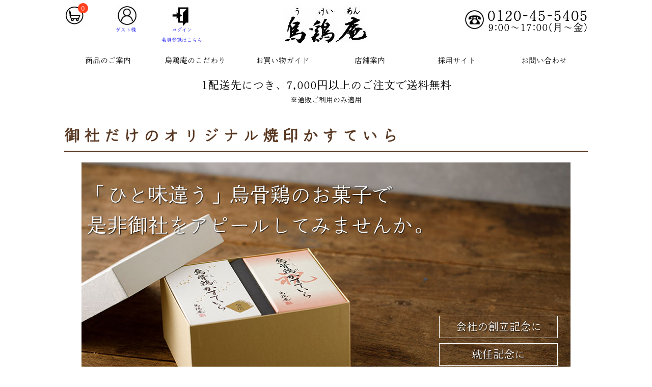

--- FILE ---
content_type: text/html;charset=UTF-8
request_url: https://www.ukokkei.co.jp/f/for_corp
body_size: 12811
content:
<!DOCTYPE html>
<html lang="ja"><head>
  <meta charset="UTF-8">
  
  <title>法人向けのご注文について | 烏骨鶏</title>
  <meta name="viewport" content="width=device-width">


    <meta name="description" content="烏鶏庵公式サイトの法人様におけるご注文について説明させていただいております。">
    <meta name="keywords" content="烏骨鶏 かすていら 法人向け">
  
  <link rel="stylesheet" href="https://ukeian.itembox.design/system/fs_style.css?t=20251118042546">
  <link rel="stylesheet" href="https://ukeian.itembox.design/generate/theme4/fs_original.css?t=20260123094936">
  
  
  
  
  
  
  <script>
    window._FS=window._FS||{};_FS.val={"tiktok":{"enabled":false,"pixelCode":null},"recaptcha":{"enabled":false,"siteKey":null},"clientInfo":{"memberId":"guest","fullName":"ゲスト","lastName":"","firstName":"ゲスト","nickName":"ゲスト","stageId":"","stageName":"","subscribedToNewsletter":"false","loggedIn":"false","totalPoints":"","activePoints":"","pendingPoints":"","purchasePointExpiration":"","specialPointExpiration":"","specialPoints":"","pointRate":"","companyName":"","membershipCardNo":"","wishlist":"","prefecture":""},"enhancedEC":{"ga4Dimensions":{"userScope":{"login":"{@ member.logged_in @}","stage":"{@ member.stage_order @}"}},"amazonCheckoutName":"Amazonペイメント","measurementId":"G-BWDRXH592Z","trackingId":"UA-3276047-1","dimensions":{"dimension1":{"key":"log","value":"{@ member.logged_in @}"},"dimension2":{"key":"mem","value":"{@ member.stage_order @}"}}},"shopKey":"ukeian","device":"PC","cart":{"stayOnPage":false}};
  </script>
  
  <script src="/shop/js/webstore-nr.js?t=20251118042546"></script>
  <script src="/shop/js/webstore-vg.js?t=20251118042546"></script>
  
  
  
  
  
  
  
  
    <script type="text/javascript" >
      document.addEventListener('DOMContentLoaded', function() {
        _FS.CMATag('{"fs_member_id":"{@ member.id @}","fs_page_kind":"custom","fs_custom_url":"for_corp"}')
      })
    </script>
  
  
  <script src="https://ajax.googleapis.com/ajax/libs/jquery/3.6.0/jquery.min.js"></script>
<script>
  document.addEventListener("DOMContentLoaded", function() {
    const buttonContainer = document.querySelector('.fs-c-productActionButton.fs-c-buttonContainer');
    if (buttonContainer && buttonContainer.querySelector('button')) {
      const productSelection = document.querySelector('.fs-c-productSelection');
      const fukuroLinkBtn = document.querySelector('.fukuro_link_btn');
      const buyBtn = document.querySelector('.buy_btn');
      if (productSelection) {
        productSelection.style.display = 'flex';
      }
      if (fukuroLinkBtn) {
        fukuroLinkBtn.style.display = 'block';
      }
      if (buyBtn) {
        buyBtn.style.display = 'block';
      }
    }
  });
</script>
<script>
(function() {
    // フッター固定のロジックを関数内に記述
    function footerFixed() {
        var footerId = "footer";
        var dh = document.getElementsByTagName("body")[0].clientHeight;
        var ft = document.getElementById(footerId).offsetTop;
        var fh = document.getElementById(footerId).offsetHeight;
        var wh = window.innerHeight ? window.innerHeight : document.documentElement.clientHeight;

        // コンテンツの高さがウィンドウの高さより大きい場合は固定を解除
        if (dh > wh) {
            document.getElementById(footerId).style.position = "static";
        } else {
            document.getElementById(footerId).style.position = "absolute";
            document.getElementById(footerId).style.bottom = "0px";
            document.getElementById(footerId).style.width = "100%";
        }
    }

    function checkFontSize(func) {
        var e = document.createElement("div");
        var s = document.createTextNode("S");
        e.appendChild(s);
        e.style.visibility = "hidden";
        e.style.position = "absolute";
        e.style.top = "0";
        document.body.appendChild(e);
        var defHeight = e.offsetHeight;

        function checkBoxSize() {
            if (defHeight != e.offsetHeight) {
                func();
                defHeight = e.offsetHeight;
            }
        }
        setInterval(checkBoxSize, 1000);
    }

    function addEvent(elm, listener, fn) {
        if (elm.addEventListener) {
            elm.addEventListener(listener, fn, false);
        } else if (elm.attachEvent) {
            elm.attachEvent("on" + listener, fn);
        }
    }

    // MutationObserverを使用してDOMの変更を監視
    function observeContentChanges() {
        var targetNode = document.body;
        var config = { childList: true, subtree: true };
        
        var callback = function(mutationsList, observer) {
            footerFixed();
        };
        
        var observer = new MutationObserver(callback);
        observer.observe(targetNode, config);
    }

    // ロード後に実行
    addEvent(window, "load", function() {
        setTimeout(function() {
            footerFixed();
            checkFontSize(footerFixed);
            addEvent(window, "resize", footerFixed);
            observeContentChanges(); // DOMの変更監視を開始
        }, 300);
    });
})();

window.onload = function() {
  const spinner = document.getElementById('loading');
  spinner.classList.add('loaded');
}

$(".qa-list dd").hide();
$(".qa-list dl").on("click", function(e){
    $('dd',this).slideToggle('fast');
    if($(this).hasClass('open')){
        $(this).removeClass('open');
    }else{
        $(this).addClass('open');
    }
});

var _e = ("ontouchstart" in document) ? 'touchstart':'click';
$('.nav_toggle').on('click', function (event) {
	$('.nav_toggle, .nav__sp').toggleClass('show');
  });

$('.mega__menu-third a[href]').on('click', function() {
        $('.nav_toggle, .nav__sp').trigger('click');
  });



$(function(){
// 設定
var $interval = 3000; // 切り替わりの間隔（ミリ秒）
var $fade_speed = 1000; // フェード処理の早さ（ミリ秒）
$("#slide ul li").css({"position":"relative","overflow":"hidden"});
$("#slide ul li").hide().css({"position":"absolute","top":0,"left":0});
$("#slide ul li:first").addClass("active").show();
setInterval(function(){
var $active = $("#slide ul li.active");
var $next = $active.next("li").length?$active.next("li"):$("#slide ul li:first");
$active.fadeOut($fade_speed).removeClass("active");
$next.fadeIn($fade_speed).addClass("active");
},$interval);
});

jQuery(function() {
  var appear = false;
  var pagetop = $('#page_top');
  $(window).scroll(function () {
    if ($(this).scrollTop() > 100) {  //100pxスクロールしたら
      if (appear == false) {
        appear = true;
        pagetop.stop().animate({
          'bottom': '50px' //下から50pxの位置に
        }, 300); //0.3秒かけて現れる
      }
    } else {
      if (appear) {
        appear = false;
        pagetop.stop().animate({
          'bottom': '-50px' //下から-50pxの位置に
        }, 300); //0.3秒かけて隠れる
      }
    }
  });
  pagetop.click(function () {
    $('body, html').animate({ scrollTop: 0 }, 500); //0.5秒かけてトップへ戻る
    return false;
  });
});

(function() {
  const target     = document.getElementById('header'),
        height     = 56;
  let offset       = 0,
      lastPosition = 0,
      ticking      = false;

  function onScroll() {
    if (lastPosition > height) {
      if (lastPosition > offset) {
        target.classList.add('head-animation');
      } else {
        target.classList.remove('head-animation');
      }
      offset = lastPosition;
    }
  }

  window.addEventListener('scroll', function(e) {
    lastPosition = window.scrollY;
    if (!ticking) {
      window.requestAnimationFrame(function() {
        onScroll(lastPosition);
        ticking = false;
      });
      ticking = true;
    }
  });
})();


</script>
<link rel="stylesheet" href="https://ukeian.itembox.design/item/form.css?t=20260116114145">
<link rel="stylesheet" href="https://ukeian.itembox.design/item/fontawesome.min.css?t=20260116114145" type="text/css">
<script async src="https://www.googletagmanager.com/gtag/js?id=G-BWDRXH592Z"></script>

<script><!--
_FS.setTrackingTag('%3Cscript%3E%0A%28function%28i%2Cs%2Co%2Cg%2Cr%2Ca%2Cm%29%7Bi%5B%27GoogleAnalyticsObject%27%5D%3Dr%3Bi%5Br%5D%3Di%5Br%5D%7C%7Cfunction%28%29%7B%0A%28i%5Br%5D.q%3Di%5Br%5D.q%7C%7C%5B%5D%29.push%28arguments%29%7D%2Ci%5Br%5D.l%3D1*new+Date%28%29%3Ba%3Ds.createElement%28o%29%2C%0Am%3Ds.getElementsByTagName%28o%29%5B0%5D%3Ba.async%3D1%3Ba.src%3Dg%3Bm.parentNode.insertBefore%28a%2Cm%29%0A%7D%29%28window%2Cdocument%2C%27script%27%2C%27https%3A%2F%2Fwww.google-analytics.com%2Fanalytics.js%27%2C%27ga%27%29%3B%0A%0Aga%28%27create%27%2C+%27%27%2C+%27auto%27%29%3B%0Aga%28%27send%27%2C+%27pageview%27%29%3B%0A%3C%2Fscript%3E%0A%3C%21--+Google+tag+%28gtag.js%29+--%3E%0A%3Cscript+async+src%3D%22https%3A%2F%2Fwww.googletagmanager.com%2Fgtag%2Fjs%3Fid%3DG-BWDRXH592Z%22%3E%3C%2Fscript%3E%0A%3Cscript%3E%0A++window.dataLayer+%3D+window.dataLayer+%7C%7C+%5B%5D%3B%0A++function+gtag%28%29%7BdataLayer.push%28arguments%29%3B%7D%0A++gtag%28%27js%27%2C+new+Date%28%29%29%3B%0A%0A++gtag%28%27config%27%2C+%27G-BWDRXH592Z%27%29%3B%0A%3C%2Fscript%3E');
--></script>
</head>
<body class="fs-body-custom" id="fs_CustomPage">

<div class="fs-l-page">
<header><div id="loading">
  <div class="spinner">
    <div class="spinner-ring"></div>
    <div class="spinner-ring"></div>
    <div class="spinner-ring"></div>
    <div class="spinner-ring"></div>
    <div class="spinner-ring"></div>
    <div class="spinner-ring"></div>
    <div class="spinner-ring"></div>
    <div class="spinner-ring"></div>
    <div class="spinner-ring"></div>
  </div>
</div>
  
  <div class="header__wrap clearfix">
  <div id="cart__icon">
    <a href="https://www.ukokkei.co.jp/p/cart?type=purchase"><img src="https://ukeian.itembox.design/item/cart_b.jpg?t=20260116114145" alt="カート"><div class="fs-client-cart-count"></div></a>
  </div>
  
  <div id="member__icon">
      <a href="https://www.ukokkei.co.jp/my/top"><img src="https://ukeian.itembox.design/item/member_b.jpg?t=20260116114145" alt="会員様"><span class="fs-clientInfo">{@ member.last_name @} {@ member.first_name @}様</span></a>
  </div>
  
  <div id="loginout__icon">
    <div class="fs-clientInfo">
      <span class="logout my-{@ member.logged_in @}"><a href="/p/logout"><img src="https://ukeian.itembox.design/item/logout.jpg?t=20260116114145" alt="会員の方"><br>ログアウト</a></span>
      <span class="login my-{@ member.logged_in @}"><a href="/p/login"><img src="https://ukeian.itembox.design/item/login.jpg?t=20260116114145" alt="会員の方"><br>ログイン</a></span>
      <span class="regist my-{@ member.logged_in @}"><a href="/p/register"><br>会員登録はこちら</a></span>
    </div>
  </div>
  
  <div id="site__logo">
    <a href="https://ukokkei.co.jp"><img src="https://ukeian.itembox.design/item/ukeian_logo.jpg?t=20260116114145" alt="金沢の手土産にも選ばれるスイーツの通販「烏鶏庵」"></a>
  </div>
  
  <dl id="info">
    <dt id="tel"><a href="tel:0120455405"><img src="https://ukeian.itembox.design/item/tel.jpg?t=20260116114145" alt="電話"></a></dt>
    <dd class="time"><span class="tel__num">0120-45-5405</span><br>
    <span class="tel__time">9:00～17:00(月～金)</span></dd>
  </dl>
  <!------------▽▽スマホメニューのリスト▽▽------------>
  <span class="nav_toggle">
      <i></i>
      <i></i>
      <i></i>
      <p>MENU</p>
    </span>
  
  <nav class="nav__sp">
    <ul class="header__menu">
      <li class="mega__menu">
          <a href="https://www.ukokkei.co.jp/my/top"><span class="fs-clientInfo">{@ member.last_name @} {@ member.first_name @}様</span></a>
      </li>
      <li class="mega__menu">
        <div class="fs-clientInfo">
      <span class="logout my-{@ member.logged_in @}"><a href="/p/logout">ログアウト</a></span>
      <span class="login my-{@ member.logged_in @}"><a href="/p/login">ログイン</a></span>
        </div>
      </li>
      <li class="mega__menu">
        <div class="fs-clientInfo">
          <span class="regist my-{@ member.logged_in @}"><a href="/p/register">会員登録はこちら</a></span>
        </div>
      </li>
      <li class="mega__menu">
          <a href="#">商品のご案内</a>
        <ul class="mega__menu-second">
          <li>商品名で選ぶ</li>
            <ul class="mega__menu-third">
              <li><a href="https://www.ukokkei.co.jp/c/16"><img src="https://ukeian.itembox.design/item/kasuteira.jpg?t=20260116114145" alt="烏骨鶏かすていら">
                <div class="product__info"><p>烏骨鶏かすていら</p></div></a></li>
              <li><a href="https://www.ukokkei.co.jp/c/06"><img src="https://ukeian.itembox.design/item/bread_1.jpg?t=20260116114145" alt="烏骨鶏卵デニッシュパン">
                <div class="product__info"><p>烏骨鶏卵デニッシュパン</p></div></a></li>
              <li><a href="https://www.ukokkei.co.jp/c/21"><img src="https://ukeian.itembox.design/item/role.jpg?t=20260116114145" alt="烏骨鶏バームクーヘン">
                <div class="product__info"><p>烏骨鶏バームクーヘン</p></div></a></li>
              <li><a href="https://www.ukokkei.co.jp/c/22"><img src="https://ukeian.itembox.design/item/pudding.jpg?t=20260116114145" alt="烏骨鶏プリン">
                <div class="product__info"><p>烏骨鶏プリン</p></div></a></li>
              <!--li><a href="https://www.ukokkei.co.jp/c/02"><img src="https://ukeian.itembox.design/item/egg.jpg?t=20260116114145" alt="天来烏骨鶏たまご">
                <div class="product__info"><p>天来烏骨鶏たまご</p></div></a></li-->
              <li><a href="https://www.ukokkei.co.jp/c/09"><img src="https://ukeian.itembox.design/item/souzai.jpg?t=20260116114145" alt="煮こごり茶漬け・惣菜">
                <div class="product__info"><p>煮こごり茶漬け・惣菜</p></div></a></li>
              <li><a href="https://www.ukokkei.co.jp/c/fukuro"><img src="https://ukeian.itembox.design/item/fukuro_header-img.jpg?t=20260116114145" alt="手提げ袋">
                <div class="product__info"><p>手提げ袋</p></div></a></li>
              <li><a href="https://www.ukokkei.co.jp/c/24"><img src="https://ukeian.itembox.design/item/bouro.jpg?t=20260116114145" alt="その他商品">
                <div class="product__info"><p>その他商品</p></div></a></li>
            </ul>
          <li>ご用途で選ぶ</li>
            <ul class="mega__menu-third">
              <li><a href="https://www.ukokkei.co.jp/c/08/gift"><img src="https://ukeian.itembox.design/item/bnr_gift.jpg?t=20260116114145" alt="内祝">
                <div class="product__info"><p>内祝に</p></div></a></li>
              <li><a href="https://www.ukokkei.co.jp/c/08/birthday"><img src="https://ukeian.itembox.design/item/bnr_birthday.jpg?t=20260116114145" alt="プレゼントに">
                <div class="product__info"><p>プレゼントに</p></div></a></li>
              <li><a href="https://www.ukokkei.co.jp/c/08/chouji"><img src="https://ukeian.itembox.design/item/bnr_chouji.jpg?t=20260116114145" alt="弔事に">
                <div class="product__info"><p>弔事に</p></div></a></li>
              <li><a href="https://www.ukokkei.co.jp/f/for_corp"><img src="https://ukeian.itembox.design/item/bnr_houjin.jpg?t=20260116114145" alt="法人様向けに">
                <div class="product__info"><p>法人様向けに</p></div></a></li>
            </ul>
        </ul>
      </li>
      <li class="mega__menu">
          <a href="https://www.ukokkei.co.jp/f/commitment">烏鶏庵のこだわり</a>
      </li>
      <li class="mega__menu">
        <a href="https://www.ukokkei.co.jp/f/shopping-guide">お買い物ガイド</a>
      </li>
      <li class="mega__menu">
        店舗案内
        <ul class="mega__menu-second">
        <li>石川</li>
          <ul class="mega__menu-third">
            <li><a href="https://www.ukokkei.co.jp/f/shopinfo#honten"><img src="https://ukeian.itembox.design/item/img_main-honten.jpg?t=20260116114145" alt="烏鶏庵本店">
              <address><div class="shop__info"><p>烏鶏庵本店</p><p>076-223-2266</p></div></address>
            </a></li>
            <li><a href="https://www.ukokkei.co.jp/f/shopinfo#izumigaoka"><img src="https://ukeian.itembox.design/item/img_main-izumi.jpg?t=20260116114145" alt="泉ヶ丘店">
              <address><div class="shop__info"><p>泉ヶ丘店</p><p>076-242-1133</p></div></address>
            </a></li>
            <li><a href="https://www.ukokkei.co.jp/f/shopinfo#higashiyama"><img src="https://ukeian.itembox.design/item/img_main-higashi.jpg?t=20260116114145" alt="東山店">
              <address><div class="shop__info"><p>東山店</p><p>076-255-6339</p></div></address>
            </a></li>
            <li><a href="https://www.ukokkei.co.jp/f/shopinfo#mza"><img src="https://ukeian.itembox.design/item/img_main-mza.jpg?t=20260116114145" alt="金沢エムザ店">
              <address><div class="shop__info"><p>金沢エムザ店</p><!--p>076-260-2057</p--></div></address>
            </a></li>
            <li><a href="https://www.ukokkei.co.jp/f/shopinfo#daiwa"><img src="https://ukeian.itembox.design/item/img_main-daiwa.jpg?t=20260116114145" alt="香林坊大和店">
              <address><div class="shop__info"><p>香林坊大和店</p><p>076-220-1091</p></div></address>
            </a></li>
            <li><a href="https://www.ukokkei.co.jp/f/shopinfo#hyakuban"><img src="https://ukeian.itembox.design/item/img_main-hyakuban.jpg?t=20260116114145" alt="百番街店">
              <address><div class="shop__info"><p>百番街店</p><p>076-222-2755</p></div></address>
            </a></li>
          </ul>
        <li>東京</li>
          <ul class="mega__menu-third">
            <li><a href="https://www.ukokkei.co.jp/f/shopinfo#mitsukoshi"><img src="https://ukeian.itembox.design/item/img_main-nihon.jpg?t=20260116114145" alt="三越 日本橋店">
              <address><div class="shop__info"><p>三越 日本橋店</p><p>03-3274-2255</p></div></address>
            </a></li>
          </ul>
        </ul>
      </li>
      <li class="mega__menu">
        <a href="https://preview.studio.site/live/1pqDyDGRaj/" target="_blank" rel="noopener noreferrer">採用サイト</a>
      </li>
      <li class="mega__menu">
        <a href="https://www.ukokkei.co.jp/f/faq">お問い合わせ</a>
      </li>
      <li>
        <span class="fb__icon__top"><a href="https://facebook.com/ukeian" target="_blank"><img src="https://ukeian.itembox.design/item/facebook.jpg?t=20260116114145" alt="Facebook"></a></span>
        <span class="ig__icon__top"><a href="https://instagram.com/ukeian_official" target="_blank"><img src="https://ukeian.itembox.design/item/instagram.jpg?t=20260116114145" alt="Instagram"></a></span>
      </li>
      <li><a href="https://ukokkei.co.jp"><img src="https://ukeian.itembox.design/item/ukeian_logo.jpg?t=20260116114145" alt="金沢の手土産にも選ばれるスイーツの通販「烏鶏庵」"></a></li>
    </ul>
  </nav>
  
  <!------------▽▽PC用メニューのリスト▽▽------------>
  <nav class="nav">
    <ul class="header__menu">
      <li class="mega__menu">
        <a href="#">商品のご案内</a>
        <ul class="mega__menu-second">
          <li>商品名で選ぶ</li>
            <ul class="mega__menu-third">
              <li><a href="https://www.ukokkei.co.jp/c/16"><img src="https://ukeian.itembox.design/item/kasuteira.jpg?t=20260116114145" alt="烏骨鶏かすていら">
                <div class="product__info"><p>烏骨鶏かすていら</p></div></a></li>
              <li><a href="https://www.ukokkei.co.jp/c/06"><img src="https://ukeian.itembox.design/item/bread_1.jpg?t=20260116114145" alt="烏骨鶏卵デニッシュパン">
                <div class="product__info"><p>烏骨鶏卵デニッシュパン</p></div></a></li>
              <li><a href="https://www.ukokkei.co.jp/c/21"><img src="https://ukeian.itembox.design/item/role.jpg?t=20260116114145" alt="烏骨鶏バームクーヘン">
                <div class="product__info"><p>烏骨鶏バームクーヘン</p></div></a></li>
              <li><a href="https://www.ukokkei.co.jp/c/22"><img src="https://ukeian.itembox.design/item/pudding.jpg?t=20260116114145" alt="烏骨鶏プリン">
                <div class="product__info"><p>烏骨鶏プリン</p></div></a></li>
              <!--li><a href="https://www.ukokkei.co.jp/c/02"><img src="https://ukeian.itembox.design/item/egg.jpg?t=20260116114145" alt="天来烏骨鶏たまご">
                <div class="product__info"><p>天来烏骨鶏たまご</p></div></a></li-->
              <li><a href="https://www.ukokkei.co.jp/c/09"><img src="https://ukeian.itembox.design/item/souzai.jpg?t=20260116114145" alt="煮こごり茶漬け・惣菜">
                <div class="product__info"><p>煮こごり茶漬け・惣菜</p></div></a></li>
              <li><a href="https://www.ukokkei.co.jp/c/fukuro"><img src="https://ukeian.itembox.design/item/fukuro_header-img.jpg?t=20260116114145" alt="手提げ袋">
                <div class="product__info"><p>手提げ袋</p></div></a></li>
              <li><a href="https://www.ukokkei.co.jp/c/24"><img src="https://ukeian.itembox.design/item/bouro.jpg?t=20260116114145" alt="その他商品">
                <div class="product__info"><p>その他商品</p></div></a></li>
            </ul>
          <li>ご用途で選ぶ</li>
            <ul class="mega__menu-third">
              <li><a href="https://www.ukokkei.co.jp/c/08/gift"><img src="https://ukeian.itembox.design/item/bnr_gift.jpg?t=20260116114145" alt="内祝に">
                <div class="product__info"><p>内祝に</p></div></a></li>
              <li><a href="https://www.ukokkei.co.jp/c/08/birthday"><img src="https://ukeian.itembox.design/item/bnr_birthday.jpg?t=20260116114145" alt="プレゼントに">
                <div class="product__info"><p>プレゼントに</p></div></a></li>
              <li><a href="https://www.ukokkei.co.jp/c/08/chouji"><img src="https://ukeian.itembox.design/item/bnr_chouji.jpg?t=20260116114145" alt="弔事に">
                <div class="product__info"><p>弔事に</p></div></a></li>
              <li><a href="https://www.ukokkei.co.jp/f/for_corp"><img src="https://ukeian.itembox.design/item/bnr_houjin.jpg?t=20260116114145" alt="法人様向けに">
                <div class="product__info"><p>法人様向けに</p></div></a></li>
            </ul>
        </ul>
  
      </li>
      <li class="mega__menu">
        <a href="https://www.ukokkei.co.jp/f/commitment">烏鶏庵のこだわり</a>
      </li>
      <li class="mega__menu">
        <a href="https://www.ukokkei.co.jp/f/shopping-guide">お買い物ガイド</a>
      </li>
      <li class="mega__menu">
        <a href="https://ukokkei.co.jp/f/shopinfo">店舗案内</a>
        <ul class="mega__menu-second">
        <li>石川</li>
          <ul class="mega__menu-third">
            <li><a href="https://www.ukokkei.co.jp/f/shopinfo#honten"><img src="https://ukeian.itembox.design/item/img_main-honten.jpg?t=20260116114145" alt="烏鶏庵本店">
              <address><div class="shop__info"><p>烏鶏庵本店</p><p>076-223-2266</p></div></address>
            </a></li>
            <li><a href="https://www.ukokkei.co.jp/f/shopinfo#izumigaoka"><img src="https://ukeian.itembox.design/item/img_main-izumi.jpg?t=20260116114145" alt="泉ヶ丘店">
              <address><div class="shop__info"><p>泉ヶ丘店</p><p>076-242-1133</p></div></address>
            </a></li>
            <li><a href="https://www.ukokkei.co.jp/f/shopinfo#higashiyama"><img src="https://ukeian.itembox.design/item/img_main-higashi.jpg?t=20260116114145" alt="東山店">
              <address><div class="shop__info"><p>東山店</p><p>076-255-6339</p></div></address>
            </a></li>
            <li><a href="https://www.ukokkei.co.jp/f/shopinfo#mza"><img src="https://ukeian.itembox.design/item/img_main-mza.jpg?t=20260116114145" alt="金沢エムザ店">
              <address><div class="shop__info"><p>金沢エムザ店</p><!--p>076-260-2057</p--></div></address>
            </a></li>
            <li><a href="https://www.ukokkei.co.jp/f/shopinfo#daiwa"><img src="https://ukeian.itembox.design/item/img_main-daiwa.jpg?t=20260116114145" alt="香林坊大和店">
              <address><div class="shop__info"><p>香林坊大和店</p><p>076-220-1091</p></div></address>
            </a></li>
            <li><a href="https://www.ukokkei.co.jp/f/shopinfo#hyakuban"><img src="https://ukeian.itembox.design/item/img_main-hyakuban.jpg?t=20260116114145" alt="百番街店">
              <address><div class="shop__info"><p>百番街店</p><p>076-222-2755</p></div></address>
            </a></li>
          </ul>
        <li>東京</li>
          <ul class="mega__menu-third">
            <li><a href="https://www.ukokkei.co.jp/f/shopinfo#mitsukoshi"><img src="https://ukeian.itembox.design/item/img_main-nihon.jpg?t=20260116114145" alt="三越 日本橋店">
              <address><div class="shop__info"><p>三越 日本橋店</p><p>03-3274-2255</p></div></address>
            </a></li>
          </ul>
        </ul>
      </li>
      <li class="mega__menu">
        <a href="https://preview.studio.site/live/1pqDyDGRaj/" target="_blank" rel="noopener noreferrer">採用サイト</a>
      </li>
      <li class="mega__menu">
        <a href="https://www.ukokkei.co.jp/f/faq">お問い合わせ</a>
      </li>
    </ul>
  </nav>
  </div></header>
<p class="font__5000">1配送先につき、7,000円以上のご注文で送料無料<br><span class="font__small">※通販ご利用のみ適用</span></p>
<!--<p class="info__text">8/4(水)01:00～07:00：定期メンテナンスの為、アクセスできなくなります。ご了承ください。</p>-->
<main class="fs-l-main"><h1 class="houjin__title">御社だけのオリジナル焼印かすていら</h1>
<div class="corp__title">
  <img src="https://ukeian.itembox.design/item/corp_title.jpg?t=20260116114145" alt="法人向け烏骨鶏かすていらのご紹介">
<h2>「ひと味違う」烏骨鶏のお菓子で<br>是非御社をアピールしてみませんか。</h2>
<div class="corp__use__point">
  <p>会社の創立記念に</p>
  <p>就任記念に</p>
  <p>パーティなどの手土産に</p>
  <p>イベントの景品に</p>
  <p>株主総会に</p>
  <p>ゴルフコンペの景品に</p>
</div>
</div>

<ul class="yaki__list">
<li><img src="https://ukeian.itembox.design/item/pho_yaki-chiyoda.jpg?t=20260116114145" width="195" height="195" alt="千代田機電株式会社様" />
<p><a href="https://www.chiyoda-kiden.co.jp/" target="_blank">千代田機電株式会社様</a></p></li>

<li><img src="https://ukeian.itembox.design/item/pho_yaki-jouhoku.jpg?t=20260116114145" width="195" height="195" alt="城北工業株式会社様" />
<p><a href="https://www.jyohoku.co.jp/" target="_blank">城北工業株式会社様</a></p></li>

<li><img src="https://ukeian.itembox.design/item/pho_yaki-towa.jpg?t=20260116114145" width="195" height="195" alt="東和冷機株式会社様" />
<p><a href="https://www.torei.com/" target="_blank">東和冷機株式会社様</a></p></li>

<li><img src="https://ukeian.itembox.design/item/pho_yaki-naga.jpg?t=20260116114145" width="195" height="195" alt="株式会社永島製作所様" />
<p><a href="https://www.nagashima-f.co.jp/" target="_blank">株式会社永島製作所様</a></p></li>

<li><img src="https://ukeian.itembox.design/item/pho_yaki-taka.jpg?t=20260116114145" width="195" height="195" alt="有限会社高山不動産様" />
<p><a href="https://www.takayama-f.co.jp/" target="_blank">有限会社高山不動産様</a></p></li>

<li><img src="https://ukeian.itembox.design/item/pho_yaki-takasago.jpg?t=20260116114145" width="195" height="195" alt="高砂熱学工業株式会社様" />
<p><a href="https://www.tte-net.co.jp/" target="_blank">高砂熱学工業株式会社様</a></p></li>

<li><img src="https://ukeian.itembox.design/item/pho_yaki-cs.jpg?t=20260116114145" width="195" height="195" alt="株式会社シー・エス・クリエイト様" />
<p><a href="https://www.csc-coverwrap.co.jp/publics/index/1/" target="_blank">株式会社シー・エス・クリエイト様</a></p></li>

<li><img src="https://ukeian.itembox.design/item/pho_yaki-ymc.jpg?t=20260116114145" width="195" height="195" alt="株式会社ワイエムシィ小松事業所様" />
<p><a href="https://www.ymc.co.jp/" target="_blank">株式会社ワイエムシィ小松事業所様</a></p></li>

</ul>

<p>自社のロゴや、イラスト、メッセージの焼き印が入った特製のかすていらをお作りいたします。<br>味はプレーン限定で、サイズは2号・3号・4号からお選び頂けます。</p>

<table class="size__list">
  <tbody>
    <tr>
      <td>大きさの名称</td>
      <td>2号</td>
      <td>3号</td>
      <td>4号</td>
    </tr>
    <tr>
      <td>商品サイズ(cm)</td>
      <td>縦12×横5.8×高6<br>(5～6切れ分)</td>
      <td>縦18×横5.8×高6<br>(7～8切れ分)</td>
      <td>縦24×横5.8×高6<br>(10～12切れ分)</td>
    </tr>
    <tr>
      <td>箱のサイズ(cm)</td>
      <td>縦14.5×横7.5×高8.5</td>
      <td>縦22×横7.5×高8.5</td>
      <td>縦26×横7.5×高8.5</td>
    </tr>
    <tr>
      <td>重さ</td>
      <td>約200g</td>
      <td>約300g</td>
      <td>約400g</td>
    </tr>
  </tbody>
</table>

<p>本数はご相談ください。<br>
また焼き印制作には別途判制作代（35,000円～40,000円（税込））をお願いしております。焼印製作には3週間～1ヶ月程度お日にちを頂戴いたしますので、お早めのご予約をおすすめいたします。<br>ご検討の方は、お問い合わせの際にご相談ください。</p>
<p>一度お造りした判は、<strong>繰り返しの使用が可能です。</strong>その場合は当店で責任を持って判をおあずかりします。</p>
<p>オリジナル焼印と通常商品のセットもお作りできます。</p>

<div class="pattern__wrapper">
<h3 class="pattern__tag">オリジナルかすていら+通常商品のセットも対応させていただいております。</h3>
<ul class="yaki__list">
  <li><img src="https://ukeian.itembox.design/item/houjin_pattern01.jpg?t=20260116114145" width="180" height="180" alt="かすていら組み合わせ" /></li>
  <li><img src="https://ukeian.itembox.design/item/houjin_pattern02.jpg?t=20260116114145" width="180" height="180" alt="かすていら組み合わせ" /></li>
  <li><img src="https://ukeian.itembox.design/item/houjin_pattern03.jpg?t=20260116114145" width="180" height="180" alt="かすていら組み合わせ" /></li>
</ul>
<p class=t__right>※ 上記の組み合わせは一例です</p>
<strong>上記商品以外のご注文も承っております。<br>オリジナル焼き印と他かすていらとの組み合わせなど、ご要望がありましたらお問い合わせ下さい。</strong>
</div>

<h2>烏鶏庵のお菓子が選ばれる理由</h2>
<p>かすていらを始めとした烏鶏庵のお菓子は地元・石川の企業様を中心に、お持たせ・株主総会などのお土産としてもよくご利用いただいております。</p>

<div class="select__title">「烏骨鶏卵」を使用した貴重なお菓子</div>
<div class="select__wrapper">
  <img src="https://ukeian.itembox.design/item/egg.jpg?t=20260116114145" alt="">
  <p>烏鶏庵ではなかなか生まれない希少な天来烏骨鶏卵をふんだんに使用しています。<br>繊細な烏骨鶏の風味を引き出せるのは、当店の熟練職人の仕事だからこそ。きっと先様にもご満足いただける一品となっております。</p>
</div>

<div class="select__title">「しっとり、濃厚」かすていらは、幅広い方々にお好みいただいております。</div>
<div class="select__wrapper">
  <img src="https://ukeian.itembox.design/item/select_kasuteira.jpg?t=20260116114145" alt="濃厚かすていら">
  <p>しっとり、濃厚な烏骨鶏のかすていらは、特に「苦手」という方が少ないお菓子です。また、日持ちもよく（賞味期限：製造から30日）、持ち運びの際も形が崩れにくい点が特長といえます。</p>
</div>

<div class="select__title">パッケージから伝わる高級感</div>
<div class="select__wrapper">
  <img src="https://ukeian.itembox.design/item/select_bag.jpg?t=20260116114145" alt="紙袋">
  <p>赤い包装紙・手提げ袋はお渡ししたときに一目で気に入って頂けるとご好評を頂いています。</p>
</div>

<p>烏鶏庵では、法人でのご利用の際に下記の対応を行っております。</p>


<div class="houjin__annotation">
  <ul>
    <li>領収書の発行</li>
    <li>発行の際、お名前と但し書きをご明示下さい。</li>
  </ul>

  <ul>
    <li>請求書の発行</li>
    <li>当社では銀行振込での対応も行っております。通常、請求書は郵送にてお送りし ておりますが、ご希望がございましたら事前にFAXにてお送りする事も可能でございます。</li>
  </ul>

  <ul>
    <li>専用の袋について</li>
    <li>商品個数に応じて、有料で袋をご用意することが可能です。</li>
  </ul>

  <ul>
    <li>お熨斗(のし)をお付けします</li>
    <li>ご用途に合わせてお作り致します。表書き・名入れについてもお気軽にお知らせ下さい。<br>熨斗は「内熨斗」「外熨斗」のどちらかをご指定ください。ご指定がない場合は「内熨斗」でご用意いたします。<br>※熨斗の上から包装紙を巻く形です。</li>
  </ul>
</div>
<div class="button__wrapper">
<div class="form__and__tel">
<p>オリジナル焼印お問合せフォーム<br>後日弊社より連絡いたします。</p>
<div class="form__submit"><a href="https://www.ukokkei.co.jp/f/houjin_form">こちらから</a></div>
</div>

<div class="form__and__tel">
<p>お電話でも承ります<br>受付時間(月～金)9:00～17:00</p>
<div class="form__submit"><a href="tel:0120455405">0120-45-5405</a></div>
</div>
</div></main>
<footer id="footer">
<div id="footer__blk">
  <div id="footer__blk__wrap" class="clearfix">
    <div id="footer__blk__left">
      &#12849;金澤烏骨鶏の里

      <p>&#12306;920-0024 石川県金沢市西念4丁目21番18号</p>
      <p>TEL:0120-45-5405/FAX:0120-600-170</p>
    </div>

    <div id="footer__blk__right">
      <a href="https://www.ukokkei.co.jp/p/about/terms">特定商取引法に基づく表示</a>│<a href="https://www.ukokkei.co.jp/p/about/privacy-policy">個人情報保護方針</a>│<a href="https://www.ukokkei.co.jp/f/about_ukokkei">会社概要</a>

      <p>&#xA9;
      <script type="text/javascript">
  document.write(new Date().getFullYear());
      </script>
      烏鶏庵 | 金澤烏骨鶏の里</p>
        <span class="fb__icon"><a href="https://facebook.com/ukeian" target="_blank"><img src="https://ukeian.itembox.design/item/facebook_white.png?t=20260116114145" alt="Facebook"></a></span>
        <span class="ig__icon"><a href="https://instagram.com/ukeian_official" target="_blank"><img src="https://ukeian.itembox.design/item/Instagram_white.png?t=20260116114145" alt="Instagram"></a></span>
    </div>
  </div>
</div>
<div id="page_top"><a href="#"></a></div>
<script src="https://ajax.googleapis.com/ajax/libs/jquery/3.6.0/jquery.min.js"></script>
<script>
  document.addEventListener("DOMContentLoaded", function() {
    const buttonContainer = document.querySelector('.fs-c-productActionButton.fs-c-buttonContainer');
    if (buttonContainer && buttonContainer.querySelector('button')) {
      const productSelection = document.querySelector('.fs-c-productSelection');
      const fukuroLinkBtn = document.querySelector('.fukuro_link_btn');
      const buyBtn = document.querySelector('.buy_btn');
      if (productSelection) {
        productSelection.style.display = 'flex';
      }
      if (fukuroLinkBtn) {
        fukuroLinkBtn.style.display = 'block';
      }
      if (buyBtn) {
        buyBtn.style.display = 'block';
      }
    }
  });
</script>
<script>
(function() {
    // フッター固定のロジックを関数内に記述
    function footerFixed() {
        var footerId = "footer";
        var dh = document.getElementsByTagName("body")[0].clientHeight;
        var ft = document.getElementById(footerId).offsetTop;
        var fh = document.getElementById(footerId).offsetHeight;
        var wh = window.innerHeight ? window.innerHeight : document.documentElement.clientHeight;

        // コンテンツの高さがウィンドウの高さより大きい場合は固定を解除
        if (dh > wh) {
            document.getElementById(footerId).style.position = "static";
        } else {
            document.getElementById(footerId).style.position = "absolute";
            document.getElementById(footerId).style.bottom = "0px";
            document.getElementById(footerId).style.width = "100%";
        }
    }

    function checkFontSize(func) {
        var e = document.createElement("div");
        var s = document.createTextNode("S");
        e.appendChild(s);
        e.style.visibility = "hidden";
        e.style.position = "absolute";
        e.style.top = "0";
        document.body.appendChild(e);
        var defHeight = e.offsetHeight;

        function checkBoxSize() {
            if (defHeight != e.offsetHeight) {
                func();
                defHeight = e.offsetHeight;
            }
        }
        setInterval(checkBoxSize, 1000);
    }

    function addEvent(elm, listener, fn) {
        if (elm.addEventListener) {
            elm.addEventListener(listener, fn, false);
        } else if (elm.attachEvent) {
            elm.attachEvent("on" + listener, fn);
        }
    }

    // MutationObserverを使用してDOMの変更を監視
    function observeContentChanges() {
        var targetNode = document.body;
        var config = { childList: true, subtree: true };
        
        var callback = function(mutationsList, observer) {
            footerFixed();
        };
        
        var observer = new MutationObserver(callback);
        observer.observe(targetNode, config);
    }

    // ロード後に実行
    addEvent(window, "load", function() {
        setTimeout(function() {
            footerFixed();
            checkFontSize(footerFixed);
            addEvent(window, "resize", footerFixed);
            observeContentChanges(); // DOMの変更監視を開始
        }, 300);
    });
})();

window.onload = function() {
  const spinner = document.getElementById('loading');
  spinner.classList.add('loaded');
}

$(".qa-list dd").hide();
$(".qa-list dl").on("click", function(e){
    $('dd',this).slideToggle('fast');
    if($(this).hasClass('open')){
        $(this).removeClass('open');
    }else{
        $(this).addClass('open');
    }
});

var _e = ("ontouchstart" in document) ? 'touchstart':'click';
$('.nav_toggle').on('click', function (event) {
	$('.nav_toggle, .nav__sp').toggleClass('show');
  });

$('.mega__menu-third a[href]').on('click', function() {
        $('.nav_toggle, .nav__sp').trigger('click');
  });



$(function(){
// 設定
var $interval = 3000; // 切り替わりの間隔（ミリ秒）
var $fade_speed = 1000; // フェード処理の早さ（ミリ秒）
$("#slide ul li").css({"position":"relative","overflow":"hidden"});
$("#slide ul li").hide().css({"position":"absolute","top":0,"left":0});
$("#slide ul li:first").addClass("active").show();
setInterval(function(){
var $active = $("#slide ul li.active");
var $next = $active.next("li").length?$active.next("li"):$("#slide ul li:first");
$active.fadeOut($fade_speed).removeClass("active");
$next.fadeIn($fade_speed).addClass("active");
},$interval);
});

jQuery(function() {
  var appear = false;
  var pagetop = $('#page_top');
  $(window).scroll(function () {
    if ($(this).scrollTop() > 100) {  //100pxスクロールしたら
      if (appear == false) {
        appear = true;
        pagetop.stop().animate({
          'bottom': '50px' //下から50pxの位置に
        }, 300); //0.3秒かけて現れる
      }
    } else {
      if (appear) {
        appear = false;
        pagetop.stop().animate({
          'bottom': '-50px' //下から-50pxの位置に
        }, 300); //0.3秒かけて隠れる
      }
    }
  });
  pagetop.click(function () {
    $('body, html').animate({ scrollTop: 0 }, 500); //0.5秒かけてトップへ戻る
    return false;
  });
});

(function() {
  const target     = document.getElementById('header'),
        height     = 56;
  let offset       = 0,
      lastPosition = 0,
      ticking      = false;

  function onScroll() {
    if (lastPosition > height) {
      if (lastPosition > offset) {
        target.classList.add('head-animation');
      } else {
        target.classList.remove('head-animation');
      }
      offset = lastPosition;
    }
  }

  window.addEventListener('scroll', function(e) {
    lastPosition = window.scrollY;
    if (!ticking) {
      window.requestAnimationFrame(function() {
        onScroll(lastPosition);
        ticking = false;
      });
      ticking = true;
    }
  });
})();


</script>
<script>
  (function(d) {
    var config = {
      kitId: 'veb1nem',
      scriptTimeout: 3000,
      async: true
    },
    h=d.documentElement,t=setTimeout(function(){h.className=h.className.replace(/\bwf-loading\b/g,"")+" wf-inactive";},config.scriptTimeout),tk=d.createElement("script"),f=false,s=d.getElementsByTagName("script")[0],a;h.className+=" wf-loading";tk.src='https://use.typekit.net/'+config.kitId+'.js';tk.async=true;tk.onload=tk.onreadystatechange=function(){a=this.readyState;if(f||a&&a!="complete"&&a!="loaded")return;f=true;clearTimeout(t);try{Typekit.load(config)}catch(e){}};s.parentNode.insertBefore(tk,s)
  })(document);
</script>
<script src="https://ukeian.itembox.design/item/cal2.js?t=20260116114145"></script>
<script>
(function($) {
   $(function(){
       var phArray = [
           {tg:'[name="items.name.lastName"]',phValue:'＜例＞山田'},
           {tg:'[name="items.name.firstName"]',phValue:'＜例＞太郎'},
           {tg:'[name="items.nameKana.lastName"]',phValue:'＜例＞ヤマダ'},
           {tg:'[name="items.nameKana.firstName"]',phValue:'＜例＞タロウ'},
           {tg:'[name="items.email"]',phValue:'メールアドレスを半角で入力'},
           {tg:'[name="items.password"]',phValue:'4桁以上のパスワードを入力'},
           {tg:'[name="items.zipCode"]',phValue:'半角で入力'},
           {tg:'[name="items.addressLine1"]',phValue:'市区町村'},
           {tg:'[name="items.addressLine2"]',phValue:'番地'},
           {tg:'[name="items.addressLine3"]',phValue:'建物名や部屋番号'},
           {tg:'[name="items.phoneNumber"]',phValue:'電話番号'},
                       ];
       for (var i=0; i<phArray.length; i++) {
           $(phArray[i].tg).attr('placeholder',phArray[i].phValue);
       }
   });
})(jQuery);
</script>
</footer>
</div>






<script src="/shop/js/webstore.js?t=20251118042546"></script>
</body></html>

--- FILE ---
content_type: text/css
request_url: https://ukeian.itembox.design/generate/theme4/fs_original.css?t=20260123094936
body_size: 13283
content:
#loading {
  position: fixed;
  width: 100vw;
  height: 100vh;
  transition: all 1s;
  background-color: #fff;
  top: 0;
  left: 0;
  margin: auto;
  z-index: 9999;
}

.spinner, .spinner * {
  box-sizing: border-box;
}

.spinner {
  height: 100vh;
  width: 100vw;
  padding: 0;
  overflow: hidden;
  position: relative;
}

.spinner .spinner-ring {
  position: absolute;
  border-radius: 50%;
  border: 2px solid transparent;
  border-top-color: #302833;
  animation: spinner-animation 1500ms cubic-bezier(0.680, -0.750, 0.265, 1.750) infinite forwards;
  margin: auto;
  bottom: 0;
  left: 0;
  right: 0;
  top: 0;
}

.spinner .spinner-ring:nth-child(1) {
  height: calc(60px / 9 + 0 * 60px / 9);
  width: calc(60px / 9 + 0 * 60px / 9);
  animation-delay: calc(50ms * 1);
}

.spinner .spinner-ring:nth-child(2) {
  height: calc(60px / 9 + 1 * 60px / 9);
  width: calc(60px / 9 + 1 * 60px / 9);
  animation-delay: calc(50ms * 2);
}

.spinner .spinner-ring:nth-child(3) {
  height: calc(60px / 9 + 2 * 60px / 9);
  width: calc(60px / 9 + 2 * 60px / 9);
  animation-delay: calc(50ms * 3);
}

.spinner .spinner-ring:nth-child(4) {
  height: calc(60px / 9 + 3 * 60px / 9);
  width: calc(60px / 9 + 3 * 60px / 9);
  animation-delay: calc(50ms * 4);
}

.spinner .spinner-ring:nth-child(5) {
  height: calc(60px / 9 + 4 * 60px / 9);
  width: calc(60px / 9 + 4 * 60px / 9);
  animation-delay: calc(50ms * 5);
}

.spinner .spinner-ring:nth-child(6) {
  height: calc(60px / 9 + 5 * 60px / 9);
  width: calc(60px / 9 + 5 * 60px / 9);
  animation-delay: calc(50ms * 6);
}

.spinner .spinner-ring:nth-child(7) {
  height: calc(60px / 9 + 6 * 60px / 9);
  width: calc(60px / 9 + 6 * 60px / 9);
  animation-delay: calc(50ms * 7);
}

.spinner .spinner-ring:nth-child(8) {
  height: calc(60px / 9 + 7 * 60px / 9);
  width: calc(60px / 9 + 7 * 60px / 9);
  animation-delay: calc(50ms * 8);
}

.spinner .spinner-ring:nth-child(9) {
  height: calc(60px / 9 + 8 * 60px / 9);
  width: calc(60px / 9 + 8 * 60px / 9);
  animation-delay: calc(50ms * 9);
}

@keyframes spinner-animation {
  100% {
    transform: rotate( 360deg );
  }
}

.loaded {
  opacity: 0;
  visibility: hidden;
}

.form__mailer {
  margin-top: 100px;
  padding: 0 10px;
}

.form__center {
  text-align: center;
  display: block;
  margin: 0 auto;
  width: 100%;
  max-width: 400px;
}

.text__left {
  text-align: left;
}

.text__left h1 {
  color: #c89932;
  font-size: 1.8em;
  border-bottom: solid 2px #c89932; 
}

/*------------------
    Clearfix 
------------------*/
.clearfix:after {
  content: "";
  display: block;
  clear: both;
} 
.clearfix:before {
  content: "";
  display: block;
  clear: both;
} 
.clearfix {
  display: block;
}
/*------------------
    search 
------------------*/
.search__area {
  width: 140px;
}

.search__box {
  display: inline-flex;
}

/*------------------
      初期設定 
------------------*/
dl,dt,dd {
  margin: 0;
  padding: 0;
}
.fs-c-checkout-paymentMethod.is-active:not(.is-disabled),
.fs-c-checkout-paymentMethod__body {
    display: block;
    width: 430px;
}

.fs-c-creditCardIcons {
    box-sizing: border-box;
    list-style: none;
    margin: 0;
    padding: 0;
    display: flex;
    flex-wrap: wrap;
    margin: 8px 0;
}
.fs-c-creditCardIcons__image {
    max-height: 30px;
    margin-left: 5px;
}
.credit__indent {
  margin: 0 0 -20px 20px;
}

.fs-c-inputTable {
  width: 100%;
}

#fs_input_securityCode {
  width: 70px;
}
.logout.my-false { display: none; }
.login.my-true { display: none; }
.regist.my-true { display: none; }
.fs-c-cartDiscountInfo__info {
    display: flex;
    flex-wrap: wrap;
    justify-content: flex-end;
    font-weight: bold;
    font-size: 18px;
}

.fs-clientInfo {
    text-align: center;
    margin-top: -8px;
    margin-left: -4px;
}
.fs-c-cartDiscountInfo__note {
  text-align: right;
  font-size: 12px;
}
#fs-totalsArea-wrapper {
  display: flex;
  margin: 0 auto;
  flex-direction: column;
  flex-wrap: nowrap;
  align-content: flex-start;
  justify-content: space-evenly;
  align-items: flex-end;
}
.fs-c-cartTable__actionButton {
    display: flex;
    justify-content: flex-end;
}

.fs-c-productPostage {
  display: none;
}
.fs-c-checkout-buyerInfo__title,
.fs-c-checkout-preview__title {
  text-align: center;
  font-size: 2em;
  color: #43676b;
}
/* ============ 追加 ============*/
.fs-l-productLayout {
  margin-bottom: 50px;
}

.fs-c-checkout-delivery__method__title,
.fs-c-checkout-confirmationList__label {
  display: none;
}
.fs-c-checkout-confirmationList {
  display: block;
  text-align: center;
}
.fs-c-checkout-multiDestination__title,
.fs-c-checkout-multiDestination__subtitle {
  font-size: 1.5em;
}
.fs-c-checkout-multiDestination__title::before {
  content: "【";
}
.fs-c-checkout-multiDestination__title::after {
  content: "】";
}

#delivery h3{background-color: #FDB7A4; color: #322619; text-align: center; padding: 15px 0 10px 0; font-size: 20px; font-weight: normal; border-radius:  10px 10px 0 0; margin: 0;}
#delivery div { border: solid 2px #FDB7A4; text-align: center; padding: 20px 0 10px 0; font-size: 18px; border-radius:  0 0 10px 10px; margin-bottom: 40px;}
#delivery div .day .label {background-color: #FDB7A4; color: #322619; text-align: center; padding: 8px 30px; margin-right: 20px; font-size: 16px; }
#delivery div .day  {width: 75%; font-size: 18px; margin: 20px auto; font-weight: bold; text-align: left;}
#delivery div .day-foot{border-top: dashed 1px #FDB7A4; width: 80%; padding: 20px 0 10px 0; margin: 0 auto; font-size: 14px;}

/* ============ ここまで ============*/
.fs-c-returnedSpecialContract__link {
  font-size: 16px;
}
#fs-buyerInfo-container,
#fs-addressInfo-container {
  display: flex;
  align-items: flex-end;
  justify-content: space-evenly;
  align-content: center;
  border: solid 2px #000;
  padding: 10px;
}

#fs-multipleAddressButton-container {
text-align: center;
font-size: 1.5vw;
}
.fs-c-checkout-multiDestination__info__body {
    display: flex;
    align-items: center;
    justify-content: space-evenly;
    align-content: center;
    flex-direction: column;
}
.fs-c-checkout-multiDestination__info__control {
    display: flex;
    flex-direction: column;
    align-items: center;
    justify-content: center;
    margin-top: 8px;
    align-content: stretch;
    flex-wrap: nowrap;
}
.fs-c-pairList dd {
  width: 180px;
}
.fs-c-checkout-multiDestination {
  border: solid 2px #000;
}

.fs-c-checkout-multiDestinationList > li {
  padding: 10px;
}

.fs-c-checkout-delivery__method__deliveryDateTime {
  text-align: center;
}

.fs-c-requiredMark {
  overflow: visible;
  text-indent: 0;
  width:auto;
}
.fs-c-productReview {
  display: none;
}
.swiper-button-next, .swiper-button-prev {
  position: absolute;
  top: 50%;
  width: calc(var(--swiper-navigation-size)/ 44 * 27);
  height: var(--swiper-navigation-size);
  margin-top: calc(-1 * var(--swiper-navigation-size)/ 2);
  z-index: 10;
  cursor: pointer;
  display: flex;
  align-items: center;
  justify-content: center;
  color: var(--swiper-navigation-color,var(--swiper-theme-color));
}

.fs-c-requiredMark::before {
  display: none;
}

.fs-c-inputTable {
  table-layout: fixed;
  margin: 0 auto;
}

.fs-c-inputTable > tbody > tr {
    display: flex;
    flex-direction: column;
    flex-wrap: wrap;
    padding: 0;
}
.fs-c-inputTable__headerCell {
    text-align: left;
    padding: 0;
}
.fs-c-accountService {
  width: 100%;
  max-width: 1028px;
  margin: 0 auto;
  text-align: center;
  padding: 0;
}

.top__item__slider {
opacity: 1;
transform: translate3d(0px, 0px, 0px);
display: flex;
width: 980px;
}
.fs-c-checkout-paymentMethod__message {
  font-size: 1rem;
}
.top__item__image {
width: 330px;
}

.fs-l-page {
  overflow-x: hidden;
}

.fs-c-subgroupList__label {
font-size: 12px;
}

.fs-c-productList__list__item {
width: 33.333333333%;
display: inline-block;
margin-bottom: 50px;
padding: 0 20px;
}

.fs-c-price {
    /*display: flex;
    align-items: baseline;
    justify-content: flex-start;*/
}
.fs-c-productName__name {
  color: #000;
  font-size: 20px;
}
.fs-c-featuredProduct__title{
  font-size:24px;
}
.fs-c-salesPeriod__date,
.fs-c-productListItem__salesPeriodNotice {
  font-size: 13px;
}
.fs-c-dropdown {
width: 200px;
}
#ukeian__simple__product {
text-align: center;
}

.fs-c-productList__controller {
  margin: 8px 0 50px;
  border-bottom: 1px solid #ccc;
  padding-bottom: 30px;
  width: 100%;
}

.fs-c-sortItems__list {
list-style: none;
overflow: hidden;
padding: 0;
}

.fs-c-breadcrumb__listItem a{
color: #000;
}

.fs-c-sortItems__list li {
width: 33.33333%;
text-align: center;
background-color: #333;
float: left;
color: #fff;
font-size: 10px;
padding: 8px 20px;
border-right: solid 1px #fff;
}

.fs-c-sortItems__list li:last-child {
border: 0;
}

.fs-c-sortItems__list li a:link, 
.fs-c-sortItems__list li a:visited,
.fs-c-sortItems__list li a:hover,
.fs-c-sortItems__list li a:active {
text-decoration: none;
color: #fff;
font-weight: bold;
display:block;
}

.fs-c-sortItems__label {
display: none;
}

.fs-c-button--viewExtendedImage {
display: none;
}

.fs-c-productMainImage__image {
  text-align: center;
}

.fs-c-productThumbnail {
  display: flex;
  flex-wrap: wrap;
  align-items: baseline;
  justify-content: center;
}

.fs-system-quantity-list {
  width: 40px;
}

.ukeian__simple__product__left {
display: inline-block;
text-align: left;
width: 49%;
vertical-align: top;
}

.ukeian__simple__product__right {
display: inline-block;
width: 49%;
vertical-align: top;
}
.fs-c-productNumber {
  font-size: 14px;
  text-align: center;
}
.fs-p-productDescription table{
margin: 0 auto;
}
.fs-p-productDescription {
text-align: left;
font-size: 14px;
}
.fs-c-returnedSpecialContract {
text-align: center;
font-size: 12px;
}
.fs-c-productQuantityAndWishlist__quantity {
margin: 0 auto;
}

.fs-c-priceDisplay {
    display: flex;
    align-items: baseline;
    flex-wrap: wrap;
    justify-content: flex-start;
}
.fs-c-productPrice--selling {
    display: flex;
    justify-content: center;
    align-items: center;
    flex-wrap: nowrap;
}



.fs-c-productPrice__addon__label {
float: unset;
}
.fs-c-productPrice {
  font-size: 1.4rem;
  line-height: 3.2rem;
}
.fs-c-productPrice__addon:not(.fs-c-productPrice__addon--listed) {
  font-size: 1.4rem;
  line-height: 3.2rem;
}

.fs-c-productPrice__addon:not(.fs-c-productPrice__addon--listed)::before {
  content: "(";
}

.fs-c-productPrice__addon:not(.fs-c-productPrice__addon--listed)::after {
  content: ")";
}

.fs-c-productList {
display: flex;
flex-wrap: wrap;
align-content: stretch;
margin: 0 auto;
}
.fs-c-productPrice__main {
  display: flex;
  align-items: baseline;
  flex-wrap: wrap;
  font-size: 24px;
}
.fs-c-productPrice__main__label {
  margin-right: 4px;
  font-size: 14px;
}
.fs-c-productList__list {
display: flex;
flex-wrap: wrap;
width: 900px;
margin: 0 auto;

}
.fs-c-productListCarousel__list__item {
max-width: 100%;
object-fit: contain;
width: 250px!important;
}


.fs-c-productImage__image {
  margin: 0 auto;
}

.fs-c-productName__name {
  display: inline-block;
  line-height: 1.4;
}
.fs-c-productListItem__image__image {
max-width: 100%;
object-fit: contain;
}


.fs-c-checkout-multiDestination__deliveryMethod__preview,
.fs-c-checkout-delivery__method,
.fs-c-checkout-multiDestination__wrapping__body,
.fs-paymentList-container {
  margin: 0 auto;
  max-width: 500px;
  width: 100%;
}
#fs-paymentList-container,
#fs_orderTotalContainer {
margin: 0 auto;
    display: flex;
    flex-direction: row;
    flex-wrap: nowrap;
    justify-content: center;
}
.fs-c-checkout-paymentMethod__creditCardRegistration {
    display: flex;
    flex-wrap: wrap;
    align-items: flex-end;
    justify-content: space-between;
}
.fs-l-checkout__mainColumn {
  width: 100%;
  max-width: 1028px;
}

.fs-c-productListItem__productDescription {
  display: none;
}

.cate__pic{
position: relative;
max-width: 1200px;
width: 100%;
margin: 0 auto;  
}

.cate__pic h1{
position: absolute;
color: #fff;
text-shadow: 2px 2px 3px #000;
line-height: 2;
top: 0%;
left: 5%;
font-weight: bold;
font-size: 4vw;
}

.cate__pic h2{
position: absolute;
color: #fff;
text-shadow: 2px 2px 3px #000;
line-height: 2;
bottom: 0%;
right: 5%;
font-weight: bold;
font-size: 2vw;
}

.cate__pic__b {
position: relative;
max-width: 1200px;
width: 100%;
margin: 0 auto;  
}

.t_title {
text-align: center;
}

.fs-c-breadcrumb {
  font-size: 14px;
}

html{
  font-family :
  "kinuta-maruminfuji-stdn", serif, "游明朝体", "Yu Mincho", YuMincho, "ヒラギノ明朝 Pro", "Hiragino Mincho Pro", "MS P明朝", "MS PMincho", "Font Awesome 5 Free";
  font-style: normal;
  -ms-touch-action: manipulation;
  touch-action: manipulation;
}

footer{
  clear: both;
  margin-top: 50px;
}

a{
    text-decoration: none;
  cursor: pointer;
  transition-duration: 0.3s;
}
a:hover {
    text-decoration: none;
  opacity: 0.6;
  transition-duration: 0.3s;
}

a:visited {
    text-decoration: none;
}

ul li{list-style: none;}

address{
  font-family :
  kinuta-maruminfuji-stdn, serif;
  font-style: normal;
}

address a{
  text-decoration: none;
  color: #000;
}

.fs-c-inputInformation__message {
  width: 100%;
  max-width: 1028px;
  margin: 0px auto;
}

.fs-c-inputField {
  width: 100%;
  max-width: 1028px;
  margin: 0px auto;
}

.fs-p-accountInfo__header{
  text-align: center;
  margin-top: -10px;
}

.fs-c-productNameHeading__name {
  font-size: 24px;
  line-height: 1.4;
}

.fs-c-productNameHeading__copy,
.fs-c-productName__copy {
  color: #ff0000;
  font-size: 22px;
}

.fs-c-productNameHeading,
.fs-c-heading {
  line-height: 1;
  text-align: center;
}
.fs-c-productOption,
.fs-c-productSelection {
  display: none;
  flex-direction: column;
  justify-content: center;
  align-items: center;
	font-size: 1vw;
}
.fs-c-productSalesPeriod,
.fs-c-productNotice.fs-c-productNotice--outOfStock {
  font-size: 1vw;
  font-weight: bold;
  text-align: center;
  margin: 30px 0;
}
@media screen and (max-width: 768px) {
  .fs-c-productSalesPeriod,
  .fs-c-productNotice.fs-c-productNotice--outOfStock {
    font-size: 16px;
  }
}

.fs-c-productOption .title {
  font-size: 1vw;
  font-weight: bold;
  text-align: center;
}
.center{text-align: center;}
/*------------------
    button 
------------------*/
.checkbox__big {
  transform: scale(1.4);
  margin-right: 5px;
}
.submit-button__none {
  display: none;
}
.submit-button,
.fs-c-accountService__page {
  -webkit-appearance: none;
     -moz-appearance: none;
          appearance: none;
  border: solid 2px #000;
  border-radius: 0;
  background: #fff;
  font-size: 3.7vw;
  padding: 8px 20px;
  display: block;
  margin: 15px auto;
  width: 200px;
  text-align: center;
	color:#00e;
}
.icon__red {
  color: #fff;
  background: #d3381c;
  font-size: 1vw;
  padding: 8px 20px;
  display: block;
  margin: 15px auto;
  width: 75px;
  text-align: center;
  border: none;
}
.submit-button__red {
  color: #fff;
  background: #d3381c;
  font-size: 2.3vw;
  padding: 8px 20px;
  display: block;
  margin: 15px auto;
  width: 200px;
  text-align: center;
  border: none;
}
.submit-button__red2 {
  color: #fff;
  background: #c53d43;
  font-size: 2.3vw;
  padding: 8px 20px;
  display: block;
  margin: 15px auto;
  width: 200px;
  text-align: center;
  border: none;
}
.submit-button__green {
  color: #fff;
  background: #00a497;
  font-size: 2.3vw;
  padding: 8px 20px;
  display: block;
  margin: 15px auto;
  width: 200px;
  text-align: center;
  border: none;
}

.submit-button__small {
  -webkit-appearance: none;
     -moz-appearance: none;
          appearance: none;
  border: solid 2px #000;
  border-radius: 0;
  background: #fff;
  font-size: 2.3vw;
  padding: 8px 20px;
  display: block;
  margin: 15px auto;
  width: 100px;
  text-align: center;
}
.submit-button__small.fs-c-button--next.fs-c-button--secondary {
  color: #000;
}
/*------------------
    shop_table 
------------------*/
.shop__section {
  display: inline-block;
  margin: 0 auto;
}

.shop__info__table {
  width: 300px;
  height: 1000px;
}

.shop__info__table caption {
  text-align: left;
  font-size: 2rem;
}
.shop__info__table img{
  width:100%;
  max-width: 100%;
  height: auto;
}

.shop__info__table td:first-child{
  width: 70px;
}

.shop__info__table tr td {
  border-bottom: 1px solid #aaa;
}

.mg__right {text-align: right!important; }

.fs-c-addressBookList__list {
  margin: 0 auto;
}

#fs_form {
  font-size: 2vw;
  padding: 0 10px;
}

.fs-c-orderTotalTable {
  font-size: 20px;
}
.fs-c-purchaseHere__message {
  text-align: right;
}

.mb__50 {
  margin-bottom: 50px;
}

#many__order__section h1{
  font-size: 18px;
}

#many__order__section h2{
  font-size: 16px;
}

#many__order__section p{
  font-size: 14px;
}


.fs-c-dropdownGroup {
  display: flex;
  align-items: center;
  flex-flow: row wrap;
  justify-content: flex-start;
  flex-direction: row;
  flex-wrap: nowrap;
}
.fs-c-button__label {
  font-size: 13px;
}

.fs-c-quantity {
  position: relative;
  width: 75px;
  padding-left: 15px;
  display: block;
  font-size: 22px;
}
.fs-c-quantity::before {
  content: '数量';
  position: absolute;
  top: 0px;
  left: -60px;
  display: block;
}
.fs-c-cartTable__dataCell--quantity::before {
  display: none;
}

.fs-c-modal__close::before {
	font-family: 'fs-icon' !important;
	speak: none;
	font-style: normal;
	font-weight: normal;
	font-variant: normal;
	text-transform: none;
	line-height: 1;
	-webkit-font-smoothing: antialiased;
	-moz-osx-font-smoothing: grayscale;
	content: "";
	display: block;
	font-size: 3.9em;
	line-height: 1;
}

#keirou #delivery div {
  border: solid 2px #de4148;
  text-align: center;
  padding: 40px 0 10px 0;
  font-size: 18px;
  margin-bottom: 40px;
}

#keirou #delivery h3 {
  background-color: #de4148;
  color: #FFFFFF;
  text-align: center;
  padding: 16px 0;
  font-size: 24px;
  font-weight: normal;
  margin: 0;
}

#keirou #delivery div .day {
  font-size: 26px;
  margin: 40px 0;
}

#keirou #delivery div .day span {
  background-color: #de4148;
  color: #FFFFFF;
  text-align: center;
  padding: 8px 30px;
  margin-right: 20px;
  font-size: 22px;
}

#keirou #delivery div .day-foot {
  border-top: dashed 1px #de4148;
  padding: 20px 0 10px 0;
  margin: 0 auto;
  font-size: 14px;
}

#kakegami {
  border: 10px solid #d9ead5;
}

#kakegami p{
  text-align: center;
  font-size: 14px;
}

.keirou__news {
  font-size: 20px;
  margin: 10px 0;
  text-align: center;
}
.keirou__news2 {
  font-size: 20px;
  background-color: #d9ead5;
  margin: 0;
  text-align: center;
}

.mt__50 {
  margin-top: 50px;
}
.date__title {
  margin: 30px 0 30px 0;
  font-size: 3rem;
  font-weight: bold;
  color: #302833;
}
.mimi__title {
  margin: 30px 0 0 0;
  font-size: 3rem;
  font-weight: bold;
  color: #302833;
}
.mimi__subtitle {
  font-size: 2.5rem;
  font-weight: 900;
  color: #302833;
  line-height: 45px;
}

.mimi__subtitle2 {
  font-size: 2rem;
  font-weight: 600;
  color: #302833;
  line-height: 45px;
}
.font__size__28 {
  font-size: 28px;
  font-weight: bold;
}
.font__size__24 {
  font-size: 24px;
  font-weight: bold;
}
.font__size__22 {
  font-size: 22px;
  font-weight: bold;
}
.font__size__20 {
  font-size: 20px;
  font-weight: bold;
}

.font__size__18 {
  font-size: 18px;
}
.font__size__16 {
  font-size: 16px;
}

.text__center { 
  text-align: center;
}
.otodoke {
  border: solid 1px #000;
  padding: 10px;
  font-size: 24px;
  color: #ff0000;
  margin: 0 auto;
  text-align: center;
}
.otodoke__1 {
	border: 4px solid #ff0000;
	background: lemonchiffon;
	color: #ff0000;
	padding: 10px;
	font-size: 24px;
	text-align: center;
}
.under__line {
  border-bottom: solid 3px #000;
	padding-bottom: 3px;
}
.back__red {
  background: #ffd2d2;
  padding-bottom: 5px;
}
.under__line__double {
  border-bottom: double 6px #ff0000;
}
.text__layout {
  display: inline-block;
}
.liStyle__disc {
	list-style-type: disc;
	padding-bottom: 10px;
}
.liBackground {
	background: #f9f9f9;
	border: 1px solid #000;
}
.underline__marker{
  display: inline-block;
  background-image: linear-gradient(transparent 60%, #ffff00 0%);
  line-height: 1.2;
}

/* レモンかすていら */
.lemon-content {
  position: relative;
  padding: 0 20px;
  margin: 50px 0 100px;
  font-family: "Yu Gothic";
  z-index: 1;
}
.lemon-content::before,
.lemon-content::after {
  content: "";
  position: absolute;
  border-radius: 50%;
  z-index: -1;
}
.lemon-content::before {
  width: 130px;
  height: 130px;
  top: -30px;
  left: 0;
  background: #fff918;
}
.lemon-content::after {
  width: 100px;
  height: 100px;
  bottom: -20px;
  right: 0;
  background: rgba(255, 249, 24, 0.3);
}
.lemon-content h3 {
  font-size: 32px;
  font-weight: bold;
  position: relative;
  color: #333;
  margin: 0 0 10px;
  z-index: 1;
}
.lemon-content h3::first-letter {
  font-size: 2em;
  color: #fff;
  text-shadow: 1px 1px 2px #333;
}
.lemon-content h3::before {
  content: "";
  position: absolute;
  bottom: 15%;
  left: 0;
  width: 100%;
  height: 25%;
  background: linear-gradient(45deg, #fff918, #fff9bf);
  z-index: -1;
}
.lemon-content .two-column {
  display: flex;
  flex-wrap: wrap;
  flex-direction: row-reverse;
  align-items: center;
  gap: 20px;
}
.lemon-content .two-column .lemon-img {
  width: calc(35% - 10px);
}
.lemon-content .two-column .lemon-img img {
  width: 100%;
  height: auto;
}
.lemon-content .two-column p {
  width: calc(65% - 10px);
  font-size: 16px;
  color: #333;
  font-weight: bold;
  margin: 0;
}
.text-layout {
  padding-left: 20px;
  display: inline-block;
}
@media screen and (max-width: 767px) {
  .lemon-content .two-column {
    flex-direction: column;
    gap: 10px;
  }
  .lemon-content .two-column .lemon-img,
  .lemon-content .two-column p {
    width: 100%;
  }
  .lemon-content h3 {
    font-size: 24px;
    line-height: 1.2;
    margin: 0 0 20px;
  }
  .lemon-content h3::before {
    bottom: 2%;
    height: 12%;
  }
}

/* 袋パーツ */
.fukuro_link_btn,
.buy_btn {
  color: #fff;
  font-size: 13px;
  padding: 10.5px 20px;
  display: none;
  margin: 15px auto;
  width: 200px;
  text-align: center;
  border: none;
}
.fukuro_link_btn:hover,
.buy_btn:hover {
  opacity: 1;
}
.fukuro_link_btn {
  background: #00a497;
}
.buy_btn {
  background: #c53d43;
}

/* お買い物ガイドぺージ 袋追加 */
.fukuro_guide table,
.fukuro_table_p {
  width: 60%;
}
.fukuro_table_p {
  text-align: right;
}
.fukuro_guide td {
  padding: 15px 2px;
  text-align: center;
  vertical-align: middle;
}
.fukuro_guide td:first-child {
  width: 70%;
  font-weight: bold;
  font-size: 18px;
}
.fukuro_size {
  font-size: 80%;
  font-weight: normal;
}
.fukuro_guide td:last-child {
  font-size: 22px;
}

@media screen and (max-width: 768px) {
  .fukuro_guide table,
  .fukuro_table_p {
    width: 98%;
    margin: 0 auto;
  }
}


/* ショッピングカート 袋ぺージリンク */
.cart_fukuro {
  padding: 25px;
  background: #fffcd0;
  border: 1px solid #333;
  margin-bottom: 50px;
  display: flex;
  justify-content: space-between;
}
.cart_fukuro_title {
  font-size: 20px;
  font-weight: bold;
}
.cart_fukuro_link {
  border: solid 1px #000;
  border-radius: 0;
  color: #000;
  background: #fff;
  font-size: 16px;
  padding: 8px 20px;
  display: flex;
  width: 20%;
  text-align: center;
  align-items: center;
  justify-content: center;
}
@media screen and (max-width: 768px) {
  .cart_fukuro {
    flex-direction: column;
  }
  .cart_fukuro_title {
    font-size: 18px;
  }
  .cart_fukuro_link {
    width: 100%;
  }
}

/* お客様情報入力ぺージ */
#fs_CustomerDetails .fs-c-inputInformation__field fieldset {
  margin-bottom: 15px;
}
#fs_CustomerDetails .fs-c-inputInformation__field fieldset:nth-child(2) .fs-c-agreementConfirmation {
  border: 1px solid #000;
  padding: 1em 1.5em;
  margin-bottom: 1.5em;
}
#fs_CustomerDetails .fs-c-inputInformation__field fieldset:nth-child(3) .fs-c-inputField__field {
  text-align: center;
  margin-top: 3em;
}
#fs_CustomerDetails .fs-c-inputInformation__field .fs-c-checkbox__label {
  gap: 0.5em;
}
.fs-c-checkout-multiDestination__wrapping {
  display: none;
}

/* UI微調整 */
.fs-c-checkbox__checkMark::before {
  top: 55%;
  left: 50%;
  transform: translate(-50%, -50%);
}

/*==================================================================================================================================================*/
@media screen and (max-width: 320px) {
  .fs-c-productSelection__label {
    font-size: 16px;
  }

  .fs-c-inputField__field{
    width:100%;
    margin: 0 auto;
  }
    .fs-c-inputDate {
    width: 300px;
  }
  .fs-c-quantity::before {
    content: '数量';
    position: absolute;
    top: 0px;
    left: -55px;
    display: block;
  }
  .font__5000 {
    font-size: 2vw;
    text-align: center;
    line-height: 1.2;
    background: #fff;
    margin-top: 75px;
  }
  .archive__bnr {
    text-align: center;
  }

  .font__small {font-size: 1.2vw;}
  
  .info__text {
    text-align: center;
    font-size: 1.3vw;
    margin: -10px;
    background: #fff;
  }
  .fs-c-modal__contents {
    font-size: 4vw;
    padding: 0;
  }
  
  .fs-c-inputTable {
  font-size: 1.5em;
  }
  .fs-c-inputInformation__field {
    font-size: 2.5vw;
  }
  .fs-c-inputField__explanation {
    font-size:1.8vw;
  }
  .fs-c-cartTable__dataCell,
  .fs-c-cartTable__dataCell--quantity {
      display: flex;
      justify-content: flex-end;
  }
  .fs-c-cartTable__row {
      display: flex;
      flex-direction: column;
      margin-bottom: 16px;
      border-bottom: solid 1px #ccc;
  }
  .fs-c-sortItems__list li {
  width: 33.33333%;
  text-align: center;
  background-color: #333;
  float: left;
  color: #fff;
  font-size: 12px;
  padding: 8px 20px;
  border-right: solid 1px #fff;
  }
  .cate__pic__b h1 {
  position: absolute;
  color: #000;
  line-height: 2;
  top: 10px;
  left: 3%;
  font-weight: bold;
  font-size: 4vw;
  margin: 0;
  }

  .cate__pic__b h2 {
  position: absolute;
  color: #000;
  line-height: 2;
  bottom: 10px;
  right: 3%;
  font-weight: bold;
  font-size: 2.5vw;
  margin: 0;
  }
  /*------------------
      header 
  ------------------*/
  header {
    position: initial;
    width: 100%;
    z-index: 999;
    background: #fff;
    height: 72px;
    top: 0;
  }

  #header2 {
    position: fixed;
    width: 100%;
    z-index: 999;
    background: #fff;
    height: 72px;
    top: 0;
  }
  #header {
    position: fixed;
    width: 100%;
    z-index: 999;
    background: #fff;
    height: 72px;
    top: 0;
    -webkit-transition: -webkit-transform .4s ease;
    transition: -webkit-transform .4s ease;
    transition: transform .4s ease;
    transition: transform .4s ease, -webkit-transform .4s ease;
  }
  .head-animation {
    transform: translateY(-100%);
  }


  .margin60 {
    margin-top: 60px;
  }
  .padding144 {
    padding-top: 17px;
  }
  .header__wrap {
    display: block;
    position: relative;
    max-width: 1028px;
    margin: 0 auto;
    width: 100%;
  }


  #site__logo {
  position: absolute;
      top: 16px;
      left: 36%;
      width: 28%;
  }

  #member__icon {
    display: none;
  }

  #member__icon a {
    text-decoration: none;
  }

  #loginout__icon {
    display: none;
  }

  #loginout__icon a {
    text-decoration: none;
    text-align: center;
    line-height: 1em;
    display: block;
  }

  #cart__icon {
    position: absolute;
    top: 20px;
  }

  .fs-client-cart-count {
    width: 20px;
    height: 20px;
    position: absolute;
    background: #FF411e;
    padding: 6px;
    border-radius: 50%;
    line-height: 1rem;
    text-align: center;
    font-size: 1.3rem;
    top: -4px;
    right: -7px;
    color: #fff;
  }

  #info {
    position: absolute;
    top: 10px;
    right: 0%;
  }

  #tel {
      position: absolute;
      left: -110px;
      top: 10px;
  }

    #tel a{
      text-decoration: none;
    }

  .time {
    display: none;
  }
    .time .tel__num {
      font-size: 1.5em;
    }

  /*-----ドロップダウンリスト------*/

  .nav__sp{
    z-index: 1;
    position: fixed;
    top: 0rem;
    left: 0;
    right: 0;
    bottom: 0;
    opacity: 0;
    visibility: hidden;
    transition: opacity .5s, visibility .5s;
  }

  .nav__sp.show {
    opacity: 1;
    visibility: visible;
    background-color: #fff;
    overflow-y: scroll;
  }

  .nav_toggle {
    display: block;
    position: relative;
    width: 3.5rem;
    height: 2rem;
    z-index: 999;
    float: right;
    top: 25px;
    right: 3%;
  }

  .nav_toggle i {
    display: block;
    width: 100%;
    height: 2px;
    background-color: #333;
    position: absolute;
    transition: transform .5s, opacity .5s;
  }
  .nav_toggle i:nth-child(1) {
    top: 0;
  }
  .nav_toggle i:nth-child(2) {
    top: 0;
    bottom: 0;
    margin: auto;
  }
  .nav_toggle i:nth-child(3) {
    bottom: 0;
  }

  .nav_toggle.show i:nth-child(1) {
    transform: translateY(10px) rotate(-45deg);
  }
  .nav_toggle.show i:nth-child(2) {
    opacity: 0;
  }
  .nav_toggle.show i:nth-child(3) {
    transform: translateY(-8px) rotate(45deg);
  }

  .nav_toggle p{
    padding-top: 15px;
    text-align: center;
  }
  .nav {
    display:none;
  }

  .header__menu {
    z-index: 999;
    position: absolute;
    width: 100%;
    background: #fff;
    text-align: center;
    list-style: none;
    margin: 100px 0 0 0;
    justify-content: center;
    font-size: 1.5em;
    padding: 0;
  }


  .header__menu li {
    text-align: center;
    margin: 30px 0;
  }

  .header__menu li a {
    color: #000;
    text-decoration: none;
  }

  .header__menu li a:hover {
    color: #000;
  }

  ul.mega__menu-second {
    visibility: hidden;
    opacity: 0;
  }

  .header__menu li:hover {
    background: #fff;
    -webkit-transition: all 0.5s;
    transition: all 0.5s;
    opacity: 1;
  }

  li.mega__menu ul.mega__menu-second {
    position: absolute;
    top: 40px;
    left: 0;
    width: 100%;
    background: #fff;
    padding: 20px;
    box-sizing: border-box;
    float: left;
    transition: all 0.2s ease;
    -webkit-transition: all 0.2s ease;
    text-align: left;
    font-size: 1em;
  }

  li.mega__menu:hover ul.mega__menu-second {
    top: 30px;
    visibility: visible;
    opacity: 1;
  }

  li.mega__menu ul.mega__menu-second ul.mega__menu-third {
    padding: 0;
    margin-bottom: 20px;
    display: flex;
    flex-wrap: wrap;
  }

  li.mega__menu ul.mega__menu-second ul.mega__menu-third li{
    margin: 5px;
    width: calc(50% - 10px);
  }

  li.mega__menu ul.mega__menu-second ul.mega__menu-third img{
    width: 80%;
    float: left;
  }

  li.mega__menu ul.mega__menu-second ul.mega__menu-third .shop__info{
    line-height: 0.5em;
    float: left;
    text-align: left;
    margin-left: 5px;
  }
  li.mega__menu ul.mega__menu-second ul.mega__menu-third .product__info{
    line-height: 0.5em;
    float: left;
    text-align: left;
    margin-left: 5px;
    line-height: 1.3;
  }
  .fb__icon__top {
    margin: 0 20px;
  }

  .ig__icon__top {
    margin: 0 20px;  
  }
  /*------------------
          main
  ------------------*/
  .fs-l-main {
    width: 100%;
    max-width: 1028px;
    margin: 30px auto 0;
    font-size: 1.2em;
    padding: 0 10px;
  }
  .cate__bun{
  font-size: 12px;
  width: 100%;
  max-width: 1200px;
  margin: 0 auto 30px;
  line-height: 1.4;
  }
  .wrapper {
    max-width: 1028px;
    margin: 0 auto;
  }

  #news__wrap {
  text-align: center;
  margin-bottom: 60px;
  }  
  .news {
    width: 150px;
    height: 150px;
    display: inline-flex;
    justify-content: center;
    align-items: center;
    background: #f2f2f2;
    margin: 10px 0 20px;
  }


  .news .bnr{
    margin: 0 auto;
    font-weight: bold;
    font-size: 1.5em;
    text-align: center;
  }

  .news .bnr .underline {
    margin: 0 auto;
    width: 53px;
    text-align: center;
    padding: 0 10px;
    line-height: 1.5;
    padding-bottom: 2px;
    border-bottom: 1px solid;
  }

  .top__pic01 {
  display: block;
  float: left;
  margin: 20px 0;
  }

  .top__pic02 {
  display: block;
  float: right;
  margin: 20px 0;
  }

  .top__youto {
    display: flex;
    margin: 25px auto;
    padding: 0;
    flex-wrap: nowrap;
    max-width: 1211px;
    width: 100%;
  }
  .top__youto li {
    box-sizing: border-box;
    margin-right: 10px;
  }
  .top__youto li:last-child{
    margin-right: 0;
  }
  .top__youto li img {
    position: relative;
  }


  .top__youto li p{
    position: absolute;
    color: #fff;
    text-shadow: 1px 1px 2px #000;
    font-size: 1.5rem;
    top: 0px;
    left: 5px;
    -ms-writing-mode: tb-rl;
    writing-mode: vertical-rl;    
  }

  .top__houjin,
  .top__houjin__b {
  width: 100%;
  max-width: 1080px;
  margin: 0 auto 20px;
  }

  .top__houjin p{
  position: absolute;
  color: #fff;
  text-shadow: 1px 1px 2px #000;
  font-size: 1.5rem;
  bottom: 0px;
  right: 10px;
  }

  .top__houjin p:nth-child(2) {
  position: absolute;
  color: #fff;
  text-shadow: 1px 1px 2px #000;
  font-size: 1.3rem;
  bottom: 0px;
  left: 10px;
  }

  .top__houjin__b p{
    position: absolute;
    color: #000;
    font-size: 1.5rem;
    bottom: 0px;
    right: 10px;
    }
    
    .top__houjin__b p:nth-child(2) {
    position: absolute;
    color: #000;
    font-size: 1.3rem;
    bottom: 0px;
    left: 10px;
    }
    

  .table__wrap {
    margin-bottom: 60px;
    text-align: center;
  }

  .bnr{
    margin: 50px auto 20px;
    font-weight: bold;
    font-size: 1.5em;
    text-align: center;
  }

    .bnr .line {
      margin: 0 auto 0;
      width: 110px;
      text-align: center;
      padding: 0 10px;
      line-height: 1.5;
      padding-bottom: 2px;
      border-bottom: 1px solid;
    }

  .fs-c-productListCarousel {
    margin-bottom: 60px;
    padding: 0;
  }
  .side__wrapper h3 {
    text-align: center;
  }
  .side__banner {
    display: flex;
    flex-wrap: wrap;
    padding: 0;
    margin: 0;
    list-style-type: none;
  }
  .side__banner li{
    margin: 5px;
    width: calc(50% - 10px);
    text-align: center;
    border: 2px solid #000;
  }
  .side__img li {
    border: none;
  }

  .side__banner li a:link, 
  .side__banner li a:visited,
  .side__banner li a:hover,
  .side__banner li a:active {
    text-decoration: none;
    color: #000;
    display: block;
  }

  .side__banner li a {
    display: block;
    height: 100%;
    padding: 8px 10px;
  }
  .side__img li a {
    padding: 0;
  }
  .bnr__black {
      background-color: #eee;
  }
  .arrow {
    position: relative;
    display: inline-block;
    color: #000;
    vertical-align: middle;
    text-decoration: none;
    font-size: 1em;
  }

  .arrow::after {
    position: absolute;
    display: block;
    top: 0;
    bottom: 0;
    right: 5px;
    margin: auto;
    content: "";
    width: 0.4em;
    height: 0.4em;
    border-top: 1px solid #000;
    border-right: 1px solid #000;
    -webkit-transform: rotate(45deg);
    transform: rotate(45deg);
  }
  /*------------------
      table 
  ------------------*/
  .shop__section {
    display: inline-block;
    margin: 0 auto;
  }

  .shop__info__table {
    text-align: left;
  }

  .shop__info__table caption {
    font-size: 2rem;
  }

  .shop__info__table tr {
    font-size: 1.5rem;
  }
  /*------------------
      product
  ------------------*/
  .fs-c-productList__list__item {
    width: 100%;
    margin: 0 auto 60px;
  }
  .ukeian__simple__product__left,
  .ukeian__simple__product__right {
    float: none;
    text-align: center;
    width: 100%;
  }
  /*------------------
      footer
  ------------------*/
  #footer__title {
    font-size: 1.5em;
    font-weight: 900;
    text-align: center;
    padding-top: 20px;
    border-bottom: 1px solid #eee;
  }

  .footer__subtitle {
    font-size: 1.2em;
    text-align: center;
    margin-top: 45px;
  }

  .charges{
    width: 250px;
    margin: 0 auto;
  }

  .charges tr td{
    border: 1px solid #bbb;
  }


  .logo__icon{
    margin-left: -10px;
  }
  .fb__icon {
    margin: 50px 0 0 0;
  }
  .ig__icon {
    margin: 50px 0 0 15px;
  }

  #footer__blk{
    background-color: #000;
    color: #fff;
    font-size: 15px;
  }

  #footer__blk__wrap {
    text-align: center;
    padding: 10px 0;
  }

  #footer__blk__wrap a{
    color: #fff;
    text-decoration: none;
  }

  .pay__li__disc {
    list-style: disc;
  }

  .pay__li__none{
    padding-left: 1em;
  }


  #page_top {
    position: relative;
    display: block;
    z-index: 1999;
    width: 50px;
    height: 50px;
    position: fixed;
    right: 20px;
    background: #999;
    opacity: 0.6;
  }
  #page_top a{
    text-decoration: none;
  }
  #page_top a::before{
    font-family: fangsong;
    font-weight: 900;
    content: 'PAGE TOP';
    font-size: 10px;
    color: #fff;
    position: absolute;
    width: 25px;
    height: 25px;
    top: -5px;
    bottom: 0;
    right: 0;
    left: 0;
    margin: auto;
    text-align: center;
  }
  /*------------------
      faq 
  ------------------*/
  .qa-list dl {
      position: relative;
      margin: 30px 0 0;
      cursor: pointer;
      border: 1px solid #DDD;
  }
  .qa-list dl:first-child {
    margin-top: 0;
  }
  .qa-list dl::after {
      position: absolute;
      top: 27px;
      right: 10px;
      display: block;
      width: 7px;
      height: 7px;
      margin: auto;
      content: '';
      transform: rotate(135deg);
      border-top: 2px solid #000;
      border-right: 2px solid #000;
  }
  .qa-list .open::after {
      transform: rotate(-45deg);
  }
  .qa-list dl dt {
      position: relative;
      margin: 0;
      padding: 20px 20px 20px 60px;
      font-weight: bold;
      background: #DDD;
  }
  .qa-list dl dt::before {
      font-size: 22px;
      line-height: 1;
      position: absolute;
      top: 20px;
      left: 20px;
      display: block;
      content: 'Q.';
      color: #3285bf;
  }
  .qa-list dl dd::before {
      font-size: 22px;
      line-height: 1;
      position: absolute;
      left: 20px;
      display: block;
      content: 'A.';
      font-weight: bold;
      color: #aa4c8f;
  }
  .qa-list dl dd {
      position: relative;
      margin: 0;
      padding: 20px 20px 20px 60px;
  }
  .qa-list dl dd p {
      margin: 30px 0 0;
  }
  .qa-list dl dd p:first-child {
      margin-top: 0;
  }
  /*------------------
      tokushoho 
  ------------------*/


  .tokushoho__table {
    background-color: #FFF;
    border-top: 1px solid #000;
    border-left: 1px solid #000;
    width: 100%;
    display: block;
    flex-wrap: wrap;
  }

  .tokushoho__table dt {
    background-color: #FBFBFB;
    font-weight: bold;
  }
  .tokushoho__table dt,
  .tokushoho__table dd {
    padding: 15px;
    width: 100%;
    box-sizing: border-box;
    border-right:  1px solid #000;
    border-bottom: 1px solid #000;
  }

  .tokushoho__text dt {
    font-size: 1.5em;
    font-weight: bold;
    margin-top: 30px;
  }

  .text__wrapper {
    padding: 0 25px;
    margin-bottom: 25px;
  }

  .text__wrapper li {
    list-style: disc;
  }

  /*------------------
      footer 
  ------------------*/
  #footer__upper {
    background: #fff;
    width: 100%;
    height: auto;
    color: #000;
  }
  #footer__upper ul {
    padding-left: 20px;
  }

  #footer__text {
    font-size: 1.1em;
  }
  /*------------------
    Izumigaoka 
  ------------------*/

  .izumi__title__img {
  width: 100%;
  max-width: 740px;
  margin: 0 auto 50px;
  }

  .izumi__title {
  background-color: #fdeff2;
  color: #000;
  font-size: 2.5rem;
  padding: 10px 20px;
  }

  .conditions {
  width: 300px;
  background-color: #6a5d21;
  }

  .conditions li{
  font-size: 1.5rem;
  font-weight: bold;
  color: #fff;
  }
  .izumi__str {
    font-weight: bold;
  }
  .text__wrapper h2 {
  font-size: 1.2em;
  background-color: #7a4171;
  color: #fff;
  margin-bottom: 30px;
  padding-left: 15px;
  }

  .text__wrapper section {
  display: block;
  margin: 0 auto;
  text-align: left;
  padding: 15px;
  border: 1px solid #000;
  box-shadow: 10px 5px 5px #c0c0c0;
  }

  .izumi__arrow {
  width: 0;
  height: 0;
  border-style: solid;
  border-width: 25px 50px 0 50px;
  border-color: #f6bfbc transparent transparent transparent;
  margin: 30px auto;
  }
  .izumi__info {
  margin: 0 auto;
  border: solid 1px #000;
  }

  .izumi__info caption {
  text-align: left;
  }

  .izumi__info tr td {
    border-bottom: 1px solid #000;
  }

  /*------------------
    commitment 
  ------------------*/

  .commit__title h2 {
  color: #fff;
  background-color: #543f32;
  margin: 0;
  font-size: 1.6rem;
  font-weight: bold;
  }

  .commit__title h2 br {
  display: none;
  }

  .commit__title p {
  color: #543f32;
  margin: 0;
  font-size: 1.6rem;
  border-bottom: solid 3px #543f32;
  }
  .commit__title p:last-child{
  font-size: 1.2rem;
  }
  .fs__12 {
  font-size: 1.2rem;
  }
  .commit__title p .st{
  font-size: 3rem;
  }

  .commit__pic__text {
  margin-bottom: 35px;
  }
  .commit__pic__text p {
  font-size: 1.2rem;
  }
  .commit__pic__h {
  position: relative;
  }

  .commit__pic__h img{
  width: 100%;
  }

  .commit__pic__h p {
  position: absolute;
  top: -5px;
  left: 10px;
  color: #fff;
  font-size: 18px;
  text-shadow: 1px 1px 2px #000;
  }

  .commit__pic__h2 img{
  width: 100%;
  position: relative;
  }

  .commit__pic__h2 p {
  position: absolute;
  top: -5px;
  left: 10px;
  color: #fff;
  font-size: 18px;
  text-shadow: 1px 1px 2px #000;
  }
  .commit__pic__h2__2 img{
  width: 100%;
  position: relative;
  }
  .commit__pic__h2__2 p {
  position: absolute;
  bottom: 0px;
  left: 10px;
  color: #fff;
  font-size: 18px;
  text-shadow: 1px 1px 2px #000;
  }

  .po__re{
  display: block;
  position: relative;
  }
  .commit__pic__h3 {
  position: relative;
  }

  .commit__pic__h3 img{
  width: 100%;
  }

  .commit__pic__h3 p {
  position: absolute;
  bottom: 0px;
  left: 10px;
  color: #fff;
  font-size: 18px;
  text-shadow: 1px 1px 2px #000;
  }

  .commit__pic__h4 {
  position: relative;
  }

  .commit__pic__h4 img{
  width: 100%;
  }

  .commit__pic__h4 p {
  position: absolute;
  top: -5px;
  left: 10px;
  color: #fff;
  font-size: 18px;
  text-shadow: 1px 1px 2px #000;
  }
  /*------------------
    gift
  ------------------*/
  .gift__wrapper {
      width: 100%;
      max-width: 1028px;
      margin: 0 auto;
  }
  .gift__wrapper2 {
    width: 100%;
    max-width: 900px;
    margin: 0 auto;
  }
  .gift__wrapper3 p{
    padding-left: 40px!important;
  }
  .gift__wrapper3 h3{
    font-size: 1.5vw;
  }
  .gift__wrapper p{
    text-align: left;
    font-size: 1.2rem;
    padding-left: 20px;
    text-indent: 1em;
  }

  .gift__title {
  width: 100%;
  font-size: 1.6rem;
  line-height: 1.5;
  color: #ee827c;
  font-weight: bold;
  border-bottom: solid 3px #ee827c;
  margin-bottom: 30px;
  }

  .gift__wrapper h2{
  line-height: 1.5;
  color: #ec6d71;
  font-size: 1.4rem;
  font-weight: bold;
  margin-bottom: 30px;
  margin-left: 30px;
  }

  .gift__wrapper h3{
  font-size: 1.4rem;
  line-height: 1.3;
  color: #ec6d71;
  margin-bottom: 30px;
  margin-left: 30px;
  }
  .mimi__pic__l {
    text-align: center;
    margin-bottom: 50px;
  }
  .mimi__pic__l p{
    font-size: 1.4rem;
  }

  .gift__pic__l {
    text-align: center;
    margin-bottom: 50px;
  }
  .gift__pic__l p{
    font-size: 1.4rem;
  }
  .share__wrapper {
    width: 100%;
    max-width: 1028px;
    margin: 0 auto;
    background-color: #f8f4e6;
    padding: 30px;
    border-radius: 20px;
  }

  .share__title {
    width: 100%;
    font-size: 1.5em;
    line-height: 1.5;
    color: #b69469;
    font-weight: bold;
    border-bottom: solid 3px #b69469;
    margin-bottom: 30px;
  }

  .share__wrapper p {
    font-size: 1.4em;
  }

  .share__wrapper__strong__red {
    font-weight: bold;
    color: #ff0000;
  }

  .share__pic__wrapper {
    display: block; 
  }

  .share__pic {
    display: block;
    text-align: center;
  }

  .share__pic img {
    display: block;
      width: 100px;
      margin: 0 auto;
  }

  .mg_120 {margin-bottom: 50px;}

  .mimi__pic__r {
    text-align: center;
    margin-bottom: 50px;
  }

  .mimi__pic__r p{
    font-size: 1.4rem;
  }

  .gift__pic__r {
    text-align: center;
    margin-bottom: 50px;
  }

  .gift__pic__r p{
    font-size: 1.4rem;
  }

  .gift__pic__text {
      text-indent: 1em;
      width: 49%;
  }

  .gift__comment {
    text-align: left;
    font-size: 1vw;
    padding-left: 20px;
    text-indent: 1;
    width: 49%;
  }
  .gift__delta {
    width: 0;
    height: 0;
    border-style: solid;
    border-width: 50px 100px 0 100px;
    border-color: #f6bfbc transparent transparent transparent;
    margin: 0 auto;
  }
  /*------------------
    chouji
  ------------------*/

  .chouji__title {
  width: 100%;
  font-size: 1.1em;
  line-height: 1.5;
  color: #1f3134;
  font-weight: bold;
  border-bottom: solid 3px #1f3134;
  margin-bottom: 30px;
  }
  .chouji__comment {
    line-height: 140%;
    padding: 15px;
    color: #de0000;
    border: 2px solid #de0000;
    font-size: 16px;
  }
  /*------------------
    iwai
  ------------------*/

  .iwai__title {
  width: 100%;
  font-size: 1.1em;
  line-height: 1.5;
  color: #d7003a;
  font-weight: bold;
  border-bottom: solid 3px #d7003a;
  margin-bottom: 30px;
  }
  .iwai__table p {
    text-align: center;
    font-weight: bold;
  }
  .iwai__table::after {
    content: 'この表は左右にスクロールできます';
  }

  .iwai__table table{
    margin: 0 auto 30px;
  }
  /*------------------
    present
  ------------------*/
  .pre__wrapper img{
      width: 100%;
      max-width: 1028px;
      margin: 0 auto;
  }
  /*------------------
    danish
  ------------------*/
  .deni__title {
    width: 100%;
    font-size: 2em;
    line-height: 1.5;
    color: #b69469;
    font-weight: bold;
    border-bottom: solid 3px #b69469;
    margin: 50px 0;
  }

  .deni__wrapper {
    display: block;
    width: 100%;
    max-width: 1028px;
    margin: 0 auto;
  }
  .deni__wrapper p {
    font-size: 1.4em;
    line-height: 1.3;
    padding: 10px;
  }
  .deni__wrapper img {
    display: block;
    width: 100%;
    max-width: 600px;
    margin: 0 auto;
  }
  .deni__wrapper2 {
    display: block;
    width: 100%;
    max-width: 600px;
    margin: 0 auto 30px;
    background-color: #f9f9f9;
    border: solid 1px #b69469;
  }
  .deni__wrapper2 img {
    display: block;
    width: 100%;
    max-width: 600px;
    margin: 0 auto;
  }
  .deni__wrapper2 p {
    padding: 10px;
  }
  .deni__center {
    text-align: center;
  }
  .deni__wrapper3 {
    font-size: 18px;
    padding:25px;
    margin-top: 20px;
    background-color:#FFB400;
    text-align: left;
    border: #EC5800 2px solid;
    line-height:150%;
  }
  .deni__wrapper3 li{
    list-style: disc;
  }

  .deni__wrapper4 {
    color: #EC5800;
    font-size: 18px;
    padding: 25px;
    margin-top: 20px;
    text-align: left;
    border: #EC5800 2px solid;
    line-height:150%;
  }


  /*------------------
    about
  ------------------*/
  .about__title {
  letter-spacing: 0.3em;
  font-weight: bold;
  color: #583822;
  }

  .about__table {
    background-color: #FFF;
    border-top: 1px solid #000;
    border-left: 1px solid #000;
    max-width: 100%;
    display: block;
  }

  .about__table dt,
  .about__table dd {
    padding: 15px;
    width: 100%;
    box-sizing: border-box;
    border-right: 1px solid #000;
    border-bottom: 1px solid #000;
  }
  /*------------------
    houjin
  ------------------*/
  .corp__title {
  margin: 0 auto 50px;
  width: 100%;
  max-width: 960px;
  position: relative;
  height: auto;
  }

  .corp__title h2{
  line-height: 1.5;
  color: #fff;
  text-shadow: 1px 1px 2px #000;
  position: absolute;
  top: 0px;
  left: 10px;
  }

  .corp__use__point {
  font-size: 1.4em;
  color: #fff;
  text-shadow: 1px 1px 2px #000;
  position: absolute;
  bottom: 20px;
  right: 10px;
  text-align: center;
  }

  .corp__use__point p{
  display: none;
  }

  .yaki__list {
  display: block;
  flex-wrap: wrap;
  float: left;
  text-align: center;
  width: 100%;
  padding: 0;
  }

  .yaki__list li {
  width: 100%;
  }
  .yaki__list li:nth-child(3n-1) {
  margin: initial;
  }

  .size__list {
  border: solid 2px #000;
  text-align: center;
  margin: 25px auto;
  }
  .size__list td {
  border: solid 2px #000;
  padding: 3px;
  }

  .pattern__tag {
  color:#ff411e;
  text-align: center;
  }

  .t__right {
  text-align: right;
  }

  .pattern__wrapper {
  padding: 20px;
  border: solid 1px #000;
  box-shadow: 10px 5px 5px #c0c0c0;
  margin-bottom: 100px;
  }

  .select__wrapper {
  display:flex;
  justify-content:center;
  align-items: center;
  margin-bottom: 30px;
  }

  .select__title {
  color: #fff;
  background-color: #8d6449;
  font-size: 2em;
  line-height: 1.2;
  padding: 20px;
  }

  .select__wrapper img{
  float: left;
  }

  .select__wrapper p{
  text-indent: 1em;
  padding-left: 20px;
  }
  .houjin__annotation ul li:first-child{
  list-style: none;
  margin-left: -1em;
  }

  .houjin__annotation ul li{
  list-style: disc;
  }

  .button__wrapper {
  display: block;
  text-align: center;
  }

  .button__wrapper__eto {
    display: block;
    text-align: center;
  }

  .eto__wrapper__section {
    border: solid 2px #000;
    text-align: center;
    margin: 0 auto -2px;
  }

  .eto__wrapper__section:last-child {
    border: solid 2px #000;
    text-align: center;
    margin: 0 auto 30px;
  }

  .form__and__tel {
  display: inline-block;
  padding: 50px;
  border: solid 5px #000;
  width: 300px;
  text-align: center;
  margin: 0 auto;
  }

  .form__and__tel p{
  font-size: 18px;
  }
  .form__submit {
  font-weight: bold;
  font-size: 30px;
  border: solid 5px #000;
  background-color: #96514d;
  box-shadow: 10px 5px 5px #c0c0c0;
  }

  .form__submit a{
  text-decoration: none;
  color: #fff;
  }
  .fs-c-subgroupList{
    padding: 0;
    text-align: center;
  }

  .fs-c-subgroupList__item {
    display: inline-block;
    margin: 30px;
    position: relative;
  }

  .fs-c-subgroupList__label {
    position: absolute;
    top: 10px;
    left: 10px;
    color: #fff;
    font-size: 1.4rem;
    font-weight: bold;
    line-height: 1.4;
    text-shadow: 1px 1px 2px #000;
  }
  .group__comment {
    position: absolute;
    bottom: 10px;
    right: 10px;
    color: #fff;
    font-size: 1vw;
    line-height: 1.4;
    text-shadow: 1px 1px 2px #000;
  }
  /*------------------
    page top 
  ------------------*/

  #page_top {
    position: relative;
    display: block;
    z-index: 1999;
    width: 50px;
    height: 50px;
    position: fixed;
    right: 20px;
    background: #999;
    opacity: 0.6;
  }
  #page_top a{
    text-decoration: none;
  }
  #page_top a::before{
    font-family: fangsong;
    font-weight: 900;
    content: 'PAGE TOP';
    font-size: 10px;
    color: #fff;
    position: absolute;
    width: 25px;
    height: 25px;
    top: -5px;
    bottom: 0;
    right: 0;
    left: 0;
    margin: auto;
    text-align: center;
  }
  .archive__info {
    width: 100%;
    display: block;
    flex-wrap: wrap;  
  }
  .archive__info dt,
  .archive__info dd {
    padding: 15px;
    width: 100%;
    box-sizing: border-box;
  }

  .old__font {
    color: #7a4171;
    font-size: 20px;
  }

  .section__old__font {
    font-size: 14px;
    font-weight: bold;
  }

  .old__form__display {
    display: block;
    text-align: center;
  }

  .old__form__display img {
    margin: 0 10px;
  }

  .eto__wrapper {
    border: solid 2px #000;
    margin-bottom: 30px;
    text-align: center;
    width: 300px;
  }

  .eto__wrapper p {
    font-size: 16px;
  }

  .buy__button a {
    display: block;
    background-color: #ffd2d2;
    padding: 30px;
    font-size: 16px;
  }

}
/*==================================================================================================================================================*/
@media screen and (min-width:321px) and (max-width:599px){
.fs-c-cartTable__dataCell,
.fs-c-cartTable__dataCell--quantity {
    display: flex;
    justify-content: flex-end;
    font-size: 20px;
    line-height: 1.4;
    align-items: center;
}
.fs-c-cartTable__row {
    display: flex;
    flex-direction: column;
    margin-bottom: 16px;
    border-bottom: solid 1px #ccc;
}
}

/*==================================================================================================================================================*/
@media screen and (min-width:321px) and (max-width:768px){
  .fs-c-productSelection__label {
    font-size: 16px;
  }
  .fs-c-inputField__field{
    width: min(520px, 100%);
    margin: 0 auto;
  }
    .fs-c-inputDate {
    width: 300px;
  }
  .fs-c-quantity::before {
    content: '数量';
    position: absolute;
    top: 0px;
    left: -60px;
    display: block;
  }
  .font__5000 {
    font-size: 15px;
    text-align: center;
    line-height: 1.2;
    background: #fff;
    margin-top: 75px;
  }
  .archive__bnr {
    text-align: right;
    margin-right: 40px;
  }
  .font__small {font-size: 12px;}
  
  .info__text {
    text-align: center;
    font-size: 12px;
    margin: -10px;
    background: #fff;
  }
  .fs-c-modal__contents,
  .fs-c-inputTable {
    font-size: 1.5em;
    line-height: 1.4;
  }
  .fs-c-inputInformation__field {
    font-size: 2.5vw;
  }
  .fs-c-inputField__explanation {
    font-size: 3vw;
  }
  .fs-c-sortItems__list li {
  width: 33.33333%;
  text-align: center;
  background-color: #333;
  float: left;
  color: #fff;
  font-size: 12px;
  padding: 8px 20px;
  border-right: solid 1px #fff;
  }
  .cate__pic h1 {
      position: absolute;
      color: #fff;
      text-shadow: 2px 2px 3px #000;
      line-height: 2;
      top: 1%;
      left: 1%;
      font-weight: bold;
      font-size: 4vw;
      margin: 0;
  }

  .cate__pic__b h1 {
  position: absolute;
  color: #000;
  line-height: 2;
  top: 0px;
  left: 3%;
  font-weight: bold;
  font-size: 8vw;
  margin: 0;
  }

  .cate__pic__b h2 {
  position: absolute;
  color: #000;
  line-height: 2;
  bottom: 10px;
  right: 3%;
  font-weight: bold;
  font-size: 4vw;
  margin: 0;
  }

  /*------------------
      button 
  ------------------*/
  .submit-button__none {
    display: none;
  }
  .submit-button,
  .fs-c-accountService__page {
    -webkit-appearance: none;
      -moz-appearance: none;
            appearance: none;
    border: solid 2px #000;
    border-radius: 0;
    background: #fff;
    font-size: 3vw;
    padding: 8px 20px;
    display: block;
    margin: 15px auto;
    width: 200px;
    text-align: center;
  }
  .submit-button__red {
    color: #fff;
    background: #d3381c;
    font-size: 3vw;
    padding: 8px 20px;
    display: block;
    margin: 15px auto;
    width: 200px;
    text-align: center;
    border: none;
  }
  .submit-button__red2 {
    color: #fff;
    background: #c53d43;
    font-size: 3vw;
    padding: 8px 20px;
    display: block;
    margin: 15px auto;
    width: 200px;
    text-align: center;
    border: none;
  }
  .submit-button__green {
    color: #fff;
    background: #00a497;
    font-size: 3vw;
    padding: 8px 20px;
    display: block;
    margin: 15px auto;
    width: 200px;
    text-align: center;
    border: none;
  }
  .submit-button__small {
    -webkit-appearance: none;
      -moz-appearance: none;
            appearance: none;
    border: solid 2px #000;
    border-radius: 0;
    background: #fff;
    font-size: 3vw;
    padding: 8px 20px;
    display: block;
    margin: 15px auto;
    width: 100px;
    text-align: center;
  }
  /*------------------
      header 
  ------------------*/
  header {
    position: initial;
    width: 100%;
    z-index: 999;
    background: #fff;
    height: 72px;
    top: 0;
  }

  #header2 {
    position: fixed;
    width: 100%;
    z-index: 999;
    background: #fff;
    height: 72px;
    top: 0;
  }

  #header {
    position: fixed;
    width: 100%;
    z-index: 999;
    background: #fff;
    height: 72px;
    top: 0;
    -webkit-transition: -webkit-transform .4s ease;
    transition: -webkit-transform .4s ease;
    transition: transform .4s ease;
    transition: transform .4s ease, -webkit-transform .4s ease;
  }
  .head-animation {
    transform: translateY(-100%);
  }
  .margin60 {
    margin-top: 60px;
  }
  .padding144 {
    padding-top: 120px;
  }
  .header__wrap {
    display: block;
    position: relative;
    max-width: 1028px;
    margin: 0 auto;
    width: 100%;
  }
  #site__logo {
  position: absolute;
    top: 17px;
    left: 43%;
    width: 84px;
  }

  #member__icon {
    display: none;
  }

  #member__icon a {
    text-decoration: none;
  }

  #loginout__icon {
    display: none;
  }

  #loginout__icon a {
    text-decoration: none;
    text-align: center;
    line-height: 1em;
    display: block;
  }

  #cart__icon {
    position: absolute;
    top: 20px;
  }

  .fs-client-cart-count {
    width: 20px;
    height: 20px;
    position: absolute;
    background: #FF411e;
    padding: 6px;
    border-radius: 50%;
    line-height: 1rem;
    text-align: center;
    font-size: 1.3rem;
    top: -4px;
    right: -7px;
    color: #fff;
  }

  #info {
    position: absolute;
    top: 10px;
    right: 0%;
  }

  #tel {
      position: absolute;
      left: -95px;
      top: 10px;
  }

    #tel a{
      text-decoration: none;
    }

  .time {
    display: none;
  }
    .time .tel__num {
      font-size: 1.5em;
    }

  /*-----ドロップダウンリスト------*/

  .nav__sp{
    z-index: 1;
    position: fixed;
    top: 0rem;
    left: 0;
    right: 0;
    bottom: 0;
    opacity: 0;
    visibility: hidden;
    transition: opacity .5s, visibility .5s;
  }

  .nav__sp.show {
    opacity: 1;
    visibility: visible;
    background-color: #fff;
    overflow-y: scroll;
  }

  .nav_toggle {
    display: block;
    position: relative;
    width: 3.5rem;
    height: 2rem;
    z-index: 999;
    float: right;
    top: 25px;
    right: 3%;
  }

  .nav_toggle i {
    display: block;
    width: 100%;
    height: 2px;
    background-color: #333;
    position: absolute;
    transition: transform .5s, opacity .5s;
  }
  .nav_toggle i:nth-child(1) {
    top: 0;
  }
  .nav_toggle i:nth-child(2) {
    top: 0;
    bottom: 0;
    margin: auto;
  }
  .nav_toggle i:nth-child(3) {
    bottom: 0;
  }

  .nav_toggle.show i:nth-child(1) {
    transform: translateY(10px) rotate(-45deg);
  }
  .nav_toggle.show i:nth-child(2) {
    opacity: 0;
  }
  .nav_toggle.show i:nth-child(3) {
    transform: translateY(-8px) rotate(45deg);
  }

  .nav_toggle p{
    padding-top: 15px;
    text-align: center;
  }
  .nav {
    display:none;
  }

  .header__menu {
    z-index: 999;
    position: absolute;
    width: 100%;
    background: #fff;
    text-align: center;
    list-style: none;
    margin: 100px 0 0 0;
    justify-content: center;
    font-size: 1.5em;
    padding: 0;
  }


  .header__menu li {
    text-align: center;
    margin: 30px 0;
  }

  .header__menu li a {
    color: #000;
    text-decoration: none;
  }

  .header__menu li a:hover {
    color: #000;
  }

  ul.mega__menu-second {
    visibility: hidden;
    opacity: 0;
  }

  .header__menu li:hover {
    background: #fff;
    -webkit-transition: all 0.5s;
    transition: all 0.5s;
    opacity: 1;
  }

  li.mega__menu ul.mega__menu-second {
    position: absolute;
    top: 40px;
    left: 0;
    width: 100%;
    background: #fff;
    padding: 20px;
    box-sizing: border-box;
    float: left;
    transition: all 0.2s ease;
    -webkit-transition: all 0.2s ease;
    text-align: left;
    font-size: 1em;
  }

  li.mega__menu:hover ul.mega__menu-second {
    top: 30px;
    visibility: visible;
    opacity: 1;
  }

  li.mega__menu ul.mega__menu-second ul.mega__menu-third {
    padding: 0;
    margin-bottom: 20px;
    display: flex;
    flex-wrap: wrap;
  }

  li.mega__menu ul.mega__menu-second ul.mega__menu-third li{
    margin: 5px;
    width: calc(50% - 10px);
  }

  li.mega__menu ul.mega__menu-second ul.mega__menu-third img{
    width: 80%;
    float: left;
  }

  li.mega__menu ul.mega__menu-second ul.mega__menu-third .shop__info{
    line-height: 0.5em;
    float: left;
    text-align: left;
    margin-left: 5px;
  }
  li.mega__menu ul.mega__menu-second ul.mega__menu-third .product__info{
    line-height: 0.5em;
    float: left;
    text-align: left;
    margin-left: 5px;
    line-height: 1.3;
  }
  .fb__icon__top {
    margin: 0 20px;
  }

  .ig__icon__top {
    margin: 0 20px;  
  }
  /*------------------
          main
  ------------------*/
  .fs-l-main {
    width: 100%;
    max-width: 1028px;
    margin: 30px auto 0;
    font-size: 1.2rem;
    padding: 0 10px;
  }
  .cate__bun{
  font-size: 16px;
  width: 100%;
  max-width: 1200px;
  margin: 0 auto 30px;
  line-height: 1.4;
  }
  .wrapper {
    max-width: 1028px;
    margin: 0 auto;
  }

  #news__wrap {
  text-align: center;
  margin-bottom: 60px;
  }  
  .news {
    width: 150px;
    height: 150px;
    display: inline-flex;
    justify-content: center;
    align-items: center;
    background: #f2f2f2;
    margin: 10px 0 20px;
  }


  .news .bnr{
    margin: 0 auto;
    font-weight: bold;
    font-size: 1.5em;
    text-align: center;
  }

  .news .bnr .underline {
    margin: 0 auto;
    width: 53px;
    text-align: center;
    padding: 0 10px;
    line-height: 1.5;
    padding-bottom: 2px;
    border-bottom: 1px solid;
  }

  .top__pic01 {
  display: block;
  float: left;
  margin: 20px 0;
  }

  .top__pic02 {
  display: block;
  float: right;
  margin: 20px 0;
  }

  .top__youto {
    display: flex;
    margin: 25px auto;
    padding: 0;
    flex-wrap: nowrap;
    max-width: 1211px;
    width: 100%;
  }
  .top__youto li {
    box-sizing: border-box;
    margin-right: 13%;
  }
  .top__youto li:last-child{
    margin-right: 0;
  }
  .top__youto li img {
    position: relative;
  }
  .top__youto li p{
    position: absolute;
    color: #fff;
    text-shadow: 1px 1px 2px #000;
    font-size: 1.5rem;
    top: 0px;
    left: 5px;
    -ms-writing-mode: tb-rl;
    writing-mode: vertical-rl;    
  }

  .top__houjin,
  .top__houjin__b {
  width: 100%;
  max-width: 1080px;
  margin: 0 auto 20px;
  }

  .top__houjin p{
  position: absolute;
  color: #fff;
  text-shadow: 1px 1px 2px #000;
  font-size: 1.5rem;
  bottom: 0px;
  right: 10px;
  }
  .top__houjin p:nth-child(2) {
  position: absolute;
  color: #fff;
  text-shadow: 1px 1px 2px #000;
  font-size: 1.3rem;
  bottom: 0px;
  left: 10px;
  }

  .top__houjin__b p{
    position: absolute;
    color: #000;
    font-size: 1.5rem;
    bottom: 0px;
    right: 10px;
    }
    
    .top__houjin__b p:nth-child(2) {
    position: absolute;
    color: #000;
    font-size: 1.3rem;
    bottom: 0px;
    left: 10px;
    }


  .table__wrap {
    margin-bottom: 60px;
    text-align: center;
  }

  .bnr{
    margin: 50px auto 20px;
    font-weight: bold;
    font-size: 1.5em;
    text-align: center;
  }

    .bnr .line {
      margin: 0 auto 0;
      width: 110px;
      text-align: center;
      padding: 0 10px;
      line-height: 1.5;
      padding-bottom: 2px;
      border-bottom: 1px solid;
    }

  .fs-c-productListCarousel {
    margin-bottom: 60px;
    padding: 0 30px;
  }
  .side__wrapper h3 {
    text-align: center;
  }
  .side__banner {
    display: flex;
    flex-wrap: wrap;
    padding: 0;
    margin: 0;
    list-style-type: none;
  }
  .side__banner li{
    margin: 5px;
    width: calc(50% - 10px);
    text-align: center;
    border: 2px solid #000;
  }
  .side__img li {
    border: none;
    width: calc(33.33333% - 10px);
  }
  .side__banner li a:link, 
  .side__banner li a:visited,
  .side__banner li a:hover,
  .side__banner li a:active {
    text-decoration: none;
    color: #000;
    display:block;
  }

  .side__banner li a {
    display: block;
    height: 100%;
    padding: 8px 20px;
  }
  .side__img li a {
    padding: 0;
  }
  .bnr__black {
      background-color: #eee;
  }
  .arrow {
    position: relative;
    display: inline-block;
    color: #000;
    vertical-align: middle;
    text-decoration: none;
    font-size: 1em;
  }

  .arrow::after {
    position: absolute;
    display: block;
    top: 0;
    bottom: 0;
    right: 25px;
    margin: auto;
    content: "";
    width: 0.4em;
    height: 0.4em;
    border-top: 1px solid #000;
    border-right: 1px solid #000;
    -webkit-transform: rotate(45deg);
    transform: rotate(45deg);
  }
  /*------------------
      table 
  ------------------*/
  .shop__section {
    display: block;
    margin: 0 auto;
  }

  .shop__info__table {
    text-align: left;
    margin: 0 auto;
  }

  .shop__info__table caption {
    font-size: 2rem;
  }

  .shop__info__table tr {
    font-size: 1.5rem;
  }
  /*------------------
      product
  ------------------*/
  .fs-c-productList__list__item {
    width: 100%;
    margin: 0 auto 60px;
  }
  .ukeian__simple__product__left,
  .ukeian__simple__product__right {
    float: none;
    text-align: center;
    width: 100%;
  }
  /*------------------
      footer
  ------------------*/
  #footer__title {
    font-size: 1.5em;
    font-weight: 900;
    text-align: center;
    padding-top: 20px;
    border-bottom: 1px solid #eee;
  }

  .footer__subtitle {
    font-size: 1.2em;
    text-align: center;
    margin-top: 45px;
  }

  .charges{
    width: 300px;
    margin: 0 auto;
  }

  .charges tr td{
    border: 1px solid #bbb;
  }


  .logo__icon{
    margin-left: -10px;
  }
  .fb__icon {
    margin: 50px 0 0 0;
  }
  .ig__icon {
    margin: 50px 0 0 15px;
  }

  #footer__blk{
    background-color: #000;
    color: #fff;
    font-size: 15px;
  }

  #footer__blk__wrap {
    text-align: center;
    padding: 10px 0;
  }

  #footer__blk__wrap a{
    color: #fff;
    text-decoration: none;
  }

  .pay__li__disc {
    list-style: disc;
  }

  .pay__li__none{
    padding-left: 1em;
  }


  #page_top {
    position: relative;
    display: block;
    z-index: 1999;
    width: 50px;
    height: 50px;
    position: fixed;
    right: 20px;
    background: #999;
    opacity: 0.6;
  }
  #page_top a{
    text-decoration: none;
  }
  #page_top a::before{
    font-family: fangsong;
    font-weight: 900;
    content: 'PAGE TOP';
    font-size: 10px;
    color: #fff;
    position: absolute;
    width: 25px;
    height: 25px;
    top: -5px;
    bottom: 0;
    right: 0;
    left: 0;
    margin: auto;
    text-align: center;
  }
  /*------------------
      faq 
  ------------------*/
  .qa-list dl {
      position: relative;
      margin: 30px 0 0;
      cursor: pointer;
      border: 1px solid #DDD;
  }
  .qa-list dl:first-child {
    margin-top: 0;
  }
  .qa-list dl::after {
      position: absolute;
      top: 27px;
      right: 10px;
      display: block;
      width: 7px;
      height: 7px;
      margin: auto;
      content: '';
      transform: rotate(135deg);
      border-top: 2px solid #000;
      border-right: 2px solid #000;
  }
  .qa-list .open::after {
      transform: rotate(-45deg);
  }
  .qa-list dl dt {
      position: relative;
      margin: 0;
      padding: 20px 20px 20px 60px;
      font-weight: bold;
      background: #DDD;
  }
  .qa-list dl dt::before {
      font-size: 22px;
      line-height: 1;
      position: absolute;
      top: 20px;
      left: 20px;
      display: block;
      content: 'Q.';
      color: #3285bf;
  }
  .qa-list dl dd::before {
      font-size: 22px;
      line-height: 1;
      position: absolute;
      left: 20px;
      display: block;
      content: 'A.';
      font-weight: bold;
      color: #aa4c8f;
  }
  .qa-list dl dd {
      position: relative;
      margin: 0;
      padding: 20px 20px 20px 60px;
  }
  .qa-list dl dd p {
      margin: 30px 0 0;
  }
  .qa-list dl dd p:first-child {
      margin-top: 0;
  }
  /*------------------
      tokushoho 
  ------------------*/


  .tokushoho__table {
    background-color: #FFF;
    border-top: 1px solid #000;
    border-left: 1px solid #000;
    width: 100%;
    display: block;
    flex-wrap: wrap;
  }

  .tokushoho__table dt {
    background-color: #FBFBFB;
    font-weight: bold;
  }
  .tokushoho__table dt,
  .tokushoho__table dd {
    padding: 15px;
    width: 100%;
    box-sizing: border-box;
    border-right:  1px solid #000;
    border-bottom: 1px solid #000;
  }

  .tokushoho__text dt {
    font-size: 1.5em;
    font-weight: bold;
    margin-top: 30px;
  }

  .text__wrapper {
    padding: 0 25px;
    margin-bottom: 25px;
  }

  .text__wrapper li {
    list-style: disc;
  }

  /*------------------
      footer 
  ------------------*/
  #footer__upper {
    background: #fff;
    width: 100%;
    height: auto;
    color: #000;

  }
  #footer__upper ul {
    padding-left: 20px;
  }

  #footer__text {
    font-size: 1.1em;
  }
  /*------------------
    Izumigaoka 
  ------------------*/

  .izumi__title__img {
  width: 100%;
  max-width: 740px;
  margin: 0 auto 50px;
  position: relative;
  }

  .izumi__title {
  background-color: #fdeff2;
  color: #000;
  font-size: 2.5rem;
  padding: 10px 20px;
  }

  .conditions {
  width: 300px;
  background-color: #6a5d21;
  }

  .conditions li{
  font-size: 1.5rem;
  font-weight: bold;
  color: #fff;
  }
  .izumi__str {
    font-weight: bold;
  }
  .text__wrapper h2 {
  font-size: 1.2em;
  background-color: #7a4171;
  color: #fff;
  margin-bottom: 30px;
  padding-left: 15px;
  }

  .text__wrapper section {
  display: block;
  margin: 0 auto;
  text-align: left;
  padding: 15px;
  border: 1px solid #000;
  box-shadow: 10px 5px 5px #c0c0c0;
  }

  .izumi__arrow {
  width: 0;
  height: 0;
  border-style: solid;
  border-width: 25px 50px 0 50px;
  border-color: #f6bfbc transparent transparent transparent;
  margin: 30px auto;
  }
  .izumi__info {
  margin: 0 auto;
  border: solid 1px #000;
  }

  .izumi__info caption {
  text-align: left;
  }

  .izumi__info tr td {
    border-bottom: 1px solid #000;
  }

  /*------------------
    commitment 
  ------------------*/

  .commit__title h2 {
  color: #fff;
  background-color: #543f32;
  margin: 0;
  font-size: 1.6rem;
  font-weight: bold;
  }

  .commit__title h2 br {
  display: none;
  }

  .commit__title p {
  color: #543f32;
  margin: 0;
  font-size: 1.6rem;
  border-bottom: solid 3px #543f32;
  }
  .commit__title p:last-child{
  font-size: 1.2rem;
  }
  .fs__12 {
  font-size: 1.2rem;
  }
  .commit__title p .st{
  font-size: 3rem;
  }

  .commit__pic__text {
  margin-bottom: 35px;
  }
  .commit__pic__text p {
  font-size: 1.2rem;
  }
  .commit__pic__h {
  position: relative;
  }

  .commit__pic__h img{
  width: 100%;
  }

  .commit__pic__h p {
  position: absolute;
  top: -5px;
  left: 10px;
  color: #fff;
  font-size: 18px;
  text-shadow: 1px 1px 2px #000;
  }

  .commit__pic__h2 img{
  width: 100%;
  position: relative;
  }

  .commit__pic__h2 p {
  position: absolute;
  top: -5px;
  left: 10px;
  color: #fff;
  font-size: 18px;
  text-shadow: 1px 1px 2px #000;
  }
  .commit__pic__h2__2 img{
  width: 100%;
  position: relative;
  }
  .commit__pic__h2__2 p {
  position: absolute;
  bottom: 0px;
  left: 10px;
  color: #fff;
  font-size: 18px;
  text-shadow: 1px 1px 2px #000;
  }

  .po__re{
  display: block;
  position: relative;
  }
  .commit__pic__h3 {
  position: relative;
  }

  .commit__pic__h3 img{
  width: 100%;
  }

  .commit__pic__h3 p {
  position: absolute;
  bottom: 0px;
  left: 10px;
  color: #fff;
  font-size: 18px;
  text-shadow: 1px 1px 2px #000;
  }

  .commit__pic__h4 {
  position: relative;
  }

  .commit__pic__h4 img{
  width: 100%;
  }

  .commit__pic__h4 p {
  position: absolute;
  top: -5px;
  left: 10px;
  color: #fff;
  font-size: 18px;
  text-shadow: 1px 1px 2px #000;
  }
  /*------------------
    gift
  ------------------*/
  .gift__wrapper {
      width: 100%;
      max-width: 1028px;
      margin: 0 auto;
  }
  .gift__wrapper2 {
      width: 100%;
      max-width: 900px;
      margin: 0 auto;
  }
  .gift__wrapper3 p{
    padding-left: 40px!important;
  }
  .gift__wrapper3 h3{
    font-size: 1.5vw;
  }
  .gift__wrapper p{
    text-align: left;
    font-size: 1.2rem;
    padding-left: 20px;
    text-indent: 1em;
  }

  .gift__title {
  width: 100%;
  font-size: 1.6rem;
  line-height: 1.5;
  color: #ee827c;
  font-weight: bold;
  border-bottom: solid 3px #ee827c;
  margin-bottom: 30px;
  }

  .gift__wrapper h2{
  line-height: 1.5;
  color: #ec6d71;
  font-size: 1.4rem;
  font-weight: bold;
  margin-bottom: 30px;
  margin-left: 30px;
  }

  .gift__wrapper h3{
  font-size: 1.4rem;
  line-height: 1.3;
  color: #ec6d71;
  margin-bottom: 30px;
  margin-left: 30px;
  }
  .mimi__pic__l {
    text-align: center;
    margin-bottom: 50px;
  }
  .mimi__pic__l p{
    font-size: 1.4rem;
  }
  .gift__pic__l {
    text-align: center;
    margin-bottom: 50px;
  }
  .gift__pic__l p{
    font-size: 1.4rem;
  }

  .share__wrapper {
    width: 100%;
    max-width: 1028px;
    margin: 0 auto;
    background-color: #f8f4e6;
    padding: 30px;
    border-radius: 20px;
  }

  .share__title {
    width: 100%;
    font-size: 2.5em;
    line-height: 1.5;
    color: #b69469;
    font-weight: bold;
    border-bottom: solid 3px #b69469;
    margin-bottom: 30px;
  }

  .share__wrapper p {
    font-size: 1.4em;
  }

  .share__wrapper__strong__red {
    font-weight: bold;
    color: #ff0000;
  }

  .share__pic__wrapper {
    display: block; 
  }

  .share__pic {
    display: block;
    text-align: center;
  }

  .share__pic img {
    display: block;
      width: 200px;
      margin: 0 auto;
  }

  .mg_120 {margin-bottom: 50px;}

  .mimi__pic__r {
    text-align: center;
    margin-bottom: 50px;
  }

  .mimi__pic__r p{
    font-size: 1.4rem;
  }

  .gift__pic__r {
    text-align: center;
    margin-bottom: 50px;
  }

  .gift__pic__r p{
    font-size: 1.4rem;
  }

  .gift__pic__text {
      text-indent: 1em;
      width: 49%;
  }

  .gift__comment {
    text-align: left;
    font-size: 1vw;
    padding-left: 20px;
    text-indent: 1;
    width: 49%;
  }
  .gift__delta {
    width: 0;
    height: 0;
    border-style: solid;
    border-width: 50px 100px 0 100px;
    border-color: #f6bfbc transparent transparent transparent;
    margin: 0 auto;
  }
  /*------------------
    chouji
  ------------------*/

  .chouji__title {
  width: 100%;
  font-size: 1.1em;
  line-height: 1.5;
  color: #1f3134;
  font-weight: bold;
  border-bottom: solid 3px #1f3134;
  margin-bottom: 30px;
  }
  .chouji__comment {
    line-height: 140%;
    padding: 15px;
    color: #de0000;
    border: 2px solid #de0000;
    font-size: 16px;
  }
  /*------------------
    iwai
  ------------------*/

  .iwai__title {
  width: 100%;
  font-size: 1.1em;
  line-height: 1.5;
  color: #d7003a;
  font-weight: bold;
  border-bottom: solid 3px #d7003a;
  margin-bottom: 30px;
  }
  .iwai__table p {
    text-align: center;
    font-weight: bold;
  }
  .iwai__table table{
    margin: 0 auto 30px;
  }
  /*------------------
    present
  ------------------*/
  .pre__wrapper img{
      width: 100%;
      max-width: 1028px;
      margin: 0 auto;
  }
  /*------------------
    danish
  ------------------*/
  .deni__title {
    width: 100%;
    font-size: 2em;
    line-height: 1.5;
    color: #b69469;
    font-weight: bold;
    border-bottom: solid 3px #b69469;
    margin: 50px 0;
  }

  .deni__wrapper {
    display: block;
    width: 100%;
    max-width: 1028px;
    margin: 0 auto;
  }
  .deni__wrapper p {
    font-size: 1.4em;
    line-height: 1.3;
    padding: 10px;
  }
  .deni__wrapper img {
    display: block;
    width: 100%;
    max-width: 600px;
    margin: 0 auto;
  }
  .deni__wrapper2 {
    display: block;
    width: 100%;
    max-width: 600px;
    margin: 0 auto 30px;
    background-color: #f9f9f9;
    border: solid 1px #b69469;
  }
  .deni__wrapper2 img {
    display: block;
    width: 100%;
    max-width: 600px;
    margin: 0 auto;
  }
  .deni__wrapper2 p {
    padding: 10px;
  }
  .deni__center {
    text-align: center;
  }
  .deni__wrapper3 {
    font-size: 18px;
    padding:25px;
    margin-top: 20px;
    background-color:#FFB400;
    text-align: left;
    border: #EC5800 2px solid;
    line-height:150%;
  }
  .deni__wrapper3 li{
    list-style: disc;
  }

  .deni__wrapper4 {
    color: #EC5800;
    font-size: 18px;
    padding: 25px;
    margin-top: 20px;
    text-align: left;
    border: #EC5800 2px solid;
    line-height:150%;
  }

  /*------------------
    about
  ------------------*/
  .about__title {
  letter-spacing: 0.3em;
  font-weight: bold;
  color: #583822;
  }

  .about__table {
    background-color: #FFF;
    border-top: 1px solid #000;
    border-left: 1px solid #000;
    max-width: 100%;
    display: block;
  }

  .about__table dt,
  .about__table dd {
    padding: 15px;
    width: 100%;
    box-sizing: border-box;
    border-right: 1px solid #000;
    border-bottom: 1px solid #000;
  }
  /*------------------
    houjin
  ------------------*/
  .corp__title {
  margin: 0 auto 50px;
  width: 100%;
  max-width: 960px;
  position: relative;
  height: auto;
  }

  .corp__title h2{
  line-height: 1.5;
  color: #fff;
  text-shadow: 1px 1px 2px #000;
  position: absolute;
  top: 0px;
  left: 10px;
  }

  .corp__use__point {
  font-size: 1.4em;
  color: #fff;
  text-shadow: 1px 1px 2px #000;
  position: absolute;
  bottom: 25px;
  right: 25px;
  text-align: center;
  }

  .corp__use__point p{
  display: none;
  }

  .yaki__list {
  display: block;
  flex-wrap: wrap;
  float: left;
  text-align: center;
  width: 100%;
  padding: 0;
  }

  .yaki__list li {
  width: 100%;
  }
  .yaki__list li:nth-child(3n-1) {
  margin: initial;
  }

  .size__list {
  border: solid 2px #000;
  text-align: center;
  margin: 25px auto;
  }
  .size__list td {
  border: solid 2px #000;
  padding: 3px;
  }

  .pattern__tag {
  color:#ff411e;
  text-align: center;
  }

  .t__right {
  text-align: right;
  }

  .pattern__wrapper {
  padding: 20px;
  border: solid 1px #000;
  box-shadow: 10px 5px 5px #c0c0c0;
  margin-bottom: 100px;
  }

  .select__wrapper {
  display:flex;
  justify-content:center;
  align-items: center;
  margin-bottom: 30px;
  }

  .select__title {
  color: #fff;
  background-color: #8d6449;
  font-size: 2em;
  line-height: 1.2;
  padding: 20px;
  }

  .select__wrapper img{
  float: left;
  }

  .select__wrapper p{
  text-indent: 1em;
  padding-left: 20px;
  }
  .houjin__annotation ul li:first-child{
  list-style: none;
  margin-left: -1em;
  }

  .houjin__annotation ul li{
  list-style: disc;
  }

  .button__wrapper {
  display: block;
  text-align: center;
  }

  .button__wrapper__eto {
    display: block;
    text-align: center;
  }

  .eto__wrapper__section {
    width: 95%;
    border: solid 2px #000;
    text-align: center;
    margin: 0 auto -2px;
  }

  .eto__wrapper__section:last-child {
    width: 95%;
    border: solid 2px #000;
    text-align: center;
    margin: 0 auto 30px;
  }

  .form__and__tel {
  display: inline-block;
  padding: 50px;
  border: solid 5px #000;
  width: 300px;
  text-align: center;
  margin: 0 auto;
  vertical-align: top;
  }

  .form__and__tel p{
  font-size: 18px;
  }
  .form__submit {
  font-weight: bold;
  font-size: 30px;
  border: solid 5px #000;
  background-color: #96514d;
  box-shadow: 10px 5px 5px #c0c0c0;
  }

  .form__submit a{
  text-decoration: none;
  color: #fff;
  }
  .fs-c-subgroupList{
    padding: 0;
    text-align: center;
  }

  .fs-c-subgroupList__item {
    display: inline-block;
    margin: 30px;
    position: relative;
  }

  .fs-c-subgroupList__label {
    position: absolute;
    top: 10px;
    left: 10px;
    color: #fff;
    font-size: 1.4rem;
    font-weight: bold;
    line-height: 1.4;
    text-shadow: 1px 1px 2px #000;
  }
  .group__comment {
    position: absolute;
    bottom: 10px;
    right: 10px;
    color: #fff;
    font-size: 1vw;
    line-height: 1.4;
    text-shadow: 1px 1px 2px #000;
  }
  /*------------------
    pagetop 
  ------------------*/

  #page_top {
    position: relative;
    display: block;
    z-index: 1999;
    width: 50px;
    height: 50px;
    position: fixed;
    right: 20px;
    background: #999;
    opacity: 0.6;
  }
  #page_top a{
    text-decoration: none;
  }
  #page_top a::before{
    font-family: fangsong;
    font-weight: 900;
    content: 'PAGE TOP';
    font-size: 10px;
    color: #fff;
    position: absolute;
    width: 25px;
    height: 25px;
    top: -5px;
    bottom: 0;
    right: 0;
    left: 0;
    margin: auto;
    text-align: center;
  }
  .archive__info {
    width: 100%;
    display: block;
    flex-wrap: wrap;  
  }
  .archive__info dt,
  .archive__info dd {
    padding: 15px;
    width: 100%;
    box-sizing: border-box;
  }
  .old__font {
    color: #7a4171;
    font-size: 20px;
  }

  .section__old__font {
    font-size: 14px;
    font-weight: bold;
  }

  .old__form__display {
    display: block;
    text-align: center;
  }

  .old__form__display img {
    margin: 0 10px;
  }

  .eto__wrapper {
    border: solid 2px #000;
    text-align: center;
    width: 95%;
    margin: 0 auto 30px;
  }

  .eto__wrapper p {
    font-size: 16px;
  }

  .buy__button a {
    display: block;
    background-color: #ffd2d2;
    padding: 30px;
    font-size: 16px;
  }

}

/*==================================================================================================================================================*/
@media screen and (min-width:769px) {
  .fs-c-inputField__field{
    width: 90%;
    margin: 0 auto;
  }
    .fs-c-inputDate {
    width: 500px;
  }
  
  .fs-c-quantity {
    position: relative;
    width: 75px;
    margin: 0 auto;
    display: block;
    font-size: 22px;
  }
  .fs-c-quantity::before {
    content: '数量';
    position: absolute;
    top: 0px;
    left: -60px;
    display: block;
  }
  .font__5000 {
    font-size: 22px;
    text-align: center;
    line-height: 1.2;
    background: #fff;
  }
  .archive__bnr {
    margin-top: -60px;
    margin-right: -600px;
  }
  .font__small {font-size: 14px;}
  
  .info__text {
    text-align: center;
    font-size: 13px;
    margin: -10px;
    background: #fff;
  }

  .fs-c-modal__contents {
    font-size: 1.5vw;
    width: 769px;
  }

  .fs-c-inputTable {
    font-size: 1.1em;
  }
  .fs-c-inputInformation__field {
    font-size: 1vw;
  }
  .fs-c-inputField__explanation {
    font-size:1.4vw;
  }
  .fs-c-checkout-paymentMethod__creditCardRegistration {
      display: flex;
      flex-wrap: wrap;
      align-items: flex-end;
      justify-content: center;
  }
  .fs-c-checkout-paymentMethodList {
    display: flex;
  }
  .fs-c-checkout-paymentMethodList > li:first-child {
    border-right: solid 2px #ccc;
    margin: 10px;
  }
  .fs-c-sortItems__list li {
  width: 33.33333%;
  text-align: center;
  background-color: #333;
  float: left;
  color: #fff;
  font-size: 16px;
  padding: 8px 20px;
  border-right: solid 1px #fff;
  }
  .cate__pic h1 {
      position: absolute;
      color: #fff;
      text-shadow: 2px 2px 3px #000;
      line-height: 2;
      top: 0%;
      left: 5%;
      font-weight: bold;
      font-size: 3vw;
      margin: 0;
  }

  .cate__pic__b h1 {
  position: absolute;
  color: #000;
  line-height: 2;
  top: 0px;
  left: 3%;
  font-weight: bold;
  font-size: 5vw;
  margin: 0;
  }

  .cate__pic__b h2 {
  position: absolute;
  color: #000;
  line-height: 2;
  bottom: 0px;
  right: 3%;
  font-weight: bold;
  font-size: 2.2vw;
  margin: 0;
  }

  /*------------------
      button 
  ------------------*/
  .submit-button__none {
    display: none;
  }
  .submit-button,
  .fs-c-accountService__page {
    -webkit-appearance: none;
      -moz-appearance: none;
            appearance: none;
    border: solid 2px #000;
    border-radius: 0;
    background: #fff;
    font-size: 1vw;
    padding: 8px 20px;
    display: block;
    margin: 15px auto;
    width: 200px;
    text-align: center;
    color: #00e!important;
  }
  .submit-button__red {
    color: #fff;
    background: #d3381c;
    font-size: 20px;
    padding: 8px 20px;
    display: block;
    margin: 15px auto;
    width: 200px;
    text-align: center;
    border: none;
  }
  .submit-button__red2 {
    color: #fff;
    background: #c53d43;
    font-size: 20px;
    padding: 8px 20px;
    display: block;
    margin: 15px auto;
    width: 200px;
    text-align: center;
    border: none;
  }
  .submit-button__green {
    color: #fff;
    background: #00a497;
    font-size: 1vw;
    padding: 8px 20px;
    display: block;
    margin: 15px auto;
    width: 200px;
    text-align: center;
    border: none;
  }
  .submit-button__small {
    -webkit-appearance: none;
      -moz-appearance: none;
            appearance: none;
    border: solid 2px #000;
    border-radius: 0;
    background: #fff;
    font-size: 1vw;
    padding: 8px 20px;
    display: block;
    margin: 15px auto;
    width: 100px;
    text-align: center;
  }
  /*------------------
      header 
  ------------------*/
  header {
    position: initial;
    width: 100%;
    z-index: 999;
    background: #fff;
    height: 144px;
    top: 0;
  }

  #header2 {
    position: initial;
    width: 100%;
    z-index: 999;
    background: #fff;
    height: 144px;
    top: 0;
  }

  #header {
    position: fixed;
    width: 100%;
    z-index: 999;
    background: #fff;
    height: 144px;
    top: 0;
    -webkit-transition: -webkit-transform .4s ease;
    transition: -webkit-transform .4s ease;
    transition: transform .4s ease;
    transition: transform .4s ease, -webkit-transform .4s ease;
  }
  .head-animation {
    transform: translateY(-100%);
  }
  .margin60 {
    margin-top: 60px;
  }
  .padding144 {
    padding-top: 144px;
  }
  .header__wrap {
    display: block;
    position: relative;
    max-width: 1028px;
    margin: 0 auto;
    width: 100%;
  }

  #site__logo {
    position: absolute;
    top: 10px;
    left: 41.7%;
  }

  #member__icon {
    position: absolute;
    top: 10px;
    left: 10%;
  }

  #member__icon a {
    text-decoration: none;
  }

  #loginout__icon {
    position: absolute;
    top: 20px;
    left: 19%;
  }

  #loginout__icon a {
    text-decoration: none;
    text-align: center;
    line-height: 1em;
    display: block;
  }

  #cart__icon {
    position: absolute;
    top: 10px;
  }

  .fs-client-cart-count {
    width: 20px;
    height: 20px;
    position: absolute;
    background: #FF411e;
    padding: 6px;
    border-radius: 50%;
    line-height: 1rem;
    text-align: center;
    font-size: 1.3rem;
    top: -4px;
    right: -7px;
    color: #fff;
  }

  #info {
    position: absolute;
    top: 20px;
    right: 0%;
  }

  #tel {
    position: absolute;
    left: -25px;
    top: -2px;
  }

  #tel a{
    text-decoration: none;
  }

  .time {
    margin-left: 1em;
    font-size: 2em;
    line-height: 1em;
  }
  .time .tel__num {
    font-size: 1.5em;
  }
  .time .tel__time{
    float: right;
  }


  /*-- ドロップダウンメニュー--*/

  .nav__sp{
    display: none;
  }

  /*------------------
    mega menu 
  ------------------*/

  .nav_toggle {
    display: none;
  }

  .header__menu {
    z-index: 999;
    display: flex;
    position: absolute;
    width: 100%;
    background: #fff;
    text-align: center;
    list-style: none;
    margin: 94px 0 0 0;
    justify-content: center;
    font-size: 1.5em;
    padding-left: 0;
  }
  .header__menu li {
    padding: 10px 0;
    width: calc(100% / 4);
    float: left;
    text-align: center;
  }

  .header__menu li a {
    color: #000; /* メニューの文字色 */
    text-decoration: none;
  }

  .header__menu li a:hover {
    color: #000; /* ホバーした時の文字色 */
  }

  ul.mega__menu-second {
    visibility: hidden;
    opacity: 0;
  }

  .header__menu li:hover {
    background: #fff; /* メニューの背景色 */
    -webkit-transition: all 0.5s;
    transition: all 0.5s;
    opacity: 1;
  }

  li.mega__menu ul.mega__menu-second {
    position: absolute;
    top: 40px;
    left: 0;
    width: 100%;
    background: #fff; /* メガメニューの背景色 */
    padding: 20px;
    box-sizing: border-box;
    float: left;
    transition: all 0.2s ease;
    -webkit-transition: all 0.2s ease;
    text-align: left;
    font-size: 1em;
  }

  li.mega__menu:hover ul.mega__menu-second {
    top: 35px;
    visibility: visible;
    opacity: 1;
  }

  li.mega__menu ul.mega__menu-second ul.mega__menu-third {
    padding: 0;
    margin-bottom: 20px;
    display: flex;
    flex-wrap: wrap;
  }

  li.mega__menu ul.mega__menu-second ul.mega__menu-third li{
    margin: 5px;
    width: calc(50% - 10px);
  }

  li.mega__menu ul.mega__menu-second ul.mega__menu-third img{
    width: 25%;
    float: left;
  }

  li.mega__menu ul.mega__menu-second ul.mega__menu-third .shop__info{
    line-height: 0.5em;
    float: left;
    text-align: left;
    margin-left: 5px;
  }
  li.mega__menu ul.mega__menu-second ul.mega__menu-third .product__info{
    line-height: 0.5em;
    float: left;
    text-align: left;
    margin-left: 5px;
  }  
  /*------------------
      title 
  ------------------*/

  #title {
    z-index: 0 !important;
    width: 100%;
    height: 0;
    position: relative; 
    padding-top: 66.6666666667%;
    background-repeat: no-repeat;
    background-position: center center;
    background-size: cover;
    background-image: url("https://ukeian.itembox.design/item/top001.jpg?t=20260123094936");
  }

  #title__left {
    float: left;
    position: absolute;
    top: 20%;
    left: 9%;
  }
  #title__left h1{
    -ms-writing-mode: tb-rl;
    writing-mode: vertical-rl;
    font-size: 2vw;
    font-weight: 100;
    letter-spacing: 0.1em;
    line-height: 1.7em;
  }

  .top__pic01 {
  display: block;
  float: left;
  margin: 20px 0;
  }

  .top__pic02 {
  display: block;
  float: right;
  margin: 20px 0;
  }

  .top__youto {
    display: flex;
    margin-bottom: 60px;
    padding: 0;
    flex-wrap: nowrap;
    max-width: 760px;
    width: 100%;
    text-align: center;
  }
  .top__youto li {
    box-sizing: border-box;
    margin-right: 96.5px;
  }
  .top__youto li:last-child{
    margin-right: 0;
  }
  .top__youto li img {
    position: relative;
  }

  .top__youto li p{
    position: absolute;
    color: #fff;
    text-shadow: 1px 1px 2px #000;
    font-size: 1.75vw;
    top: 0px;
    left: 0px;
    -ms-writing-mode: tb-rl;
    writing-mode: vertical-rl;    
  }

  .top__houjin,
  .top__houjin__b {
  width: 100%;
  max-width: 1080px;
  margin: 0 auto 60px;
  }

  .top__houjin p{
  position: absolute;
  color: #fff;
  text-shadow: 1px 1px 2px #000;
  font-size: 2vw;
  bottom: 0px;
  right: 10px;
  }
  .top__houjin p:nth-child(2) {
  position: absolute;
  color: #fff;
  text-shadow: 1px 1px 2px #000;
  font-size: 2vw;
  bottom: 0px;
  left: 10px;
  }

  .top__houjin__b p{
    position: absolute;
    color: #000;
    font-size: 2vw;
    bottom: 0px;
    right: 10px;
    }
    
    .top__houjin__b p:nth-child(2) {
    position: absolute;
    color: #000;
    font-size: 2vw;
    bottom: 0px;
    left: 10px;
    }


  .mg__btm__dlt {
    margin-bottom: 0px!important;
  }

  /*------------------
      main 
  ------------------*/
  .fs-l-main {
    width: 100%;
    max-width: 1028px;
    margin: 30px auto 0;
    font-size: 1.5rem;
  }
  .cate__bun{
  font-size: 16px;
  width: 100%;
  max-width: 1200px;
  margin: 0 auto 30px;
  line-height: 1.4;
  }

  main{
    width: 100%;
    max-width: 1028px;
    position: relative;
    margin: 0 auto;
  }
  .fs-c-productListCarousel {
    margin-bottom: 60px;
    padding: 0 90px;
  }
  /*------------------
      faq 
  ------------------*/

  .qa-list dl {
      position: relative;
      margin: 30px 0 0;
      cursor: pointer;
      border: 1px solid #DDD;
  }
  .qa-list dl:first-child {
    margin-top: 0;
  }
  .qa-list dl::after {
      position: absolute;
      top: 27px;
      right: 26px;
      display: block;
      width: 7px;
      height: 7px;
      margin: auto;
      content: '';
      transform: rotate(135deg);
      border-top: 2px solid #000;
      border-right: 2px solid #000;
  }
  .qa-list .open::after {
      transform: rotate(-45deg);
  }
  .qa-list dl dt {
      position: relative;
      margin: 0;
      padding: 20px 20px 20px 60px;
      font-weight: bold;
      background: #DDD;
  }
  .qa-list dl dt::before {
      font-size: 22px;
      line-height: 1;
      position: absolute;
      top: 30%;
      left: 2%;
      display: block;
      content: 'Q.';
      color: #3285bf;
  }
  .qa-list dl dd::before {
      font-size: 22px;
      line-height: 1;
      position: absolute;
      top: 30%;
      left: 2%;
      display: block;
      content: 'A.';
      font-weight: bold;
      color: #aa4c8f;
  }
  .qa-list dl dd {
      position: relative;
      margin: 0;
      padding: 20px 20px 20px 60px;
  }
  .qa-list dl dd p {
      margin: 30px 0 0;
  }
  .qa-list dl dd p:first-child{
      margin-top: 0;
  }

  #news__wrap {
    text-align: center;
  }

  .news {
    width: 150px;
    height: 150px;
    display: inline-flex;
    justify-content: center;
    align-items: center;
    background: #f2f2f2;
    margin: 10px 0 20px;
  }


  .news .bnr{
    margin: 0 auto;
    font-weight: bold;
    font-size: 1.5em;
    text-align: center;
  }

  .news .bnr .underline {
    margin: 0 auto;
    width: 53px;
    text-align: center;
    padding: 0 10px;
    line-height: 1.5;
    padding-bottom: 2px;
    border-bottom: 1px solid;
  }

  .information__text {
    padding: 0px 25px 105px 25px;
    border-top: 1px solid #000;
    border-bottom: 1px solid #000;
    text-align: left;
    display: inline-block;
    font-size: 1.5em;
    height: 150px;
    vertical-align: top;
    margin-bottom: 60px;
  }

  .mg__left {margin-left: 40px;}


  #shop__bnr {width: 50%;}


  .bnr{
    margin: 50px auto 0;
    font-weight: bold;
    font-size: 1.5em;
    text-align: center;
  }

  .bnr .line {
    margin: 0 auto 20px;
    text-align: center;
    line-height: 1.5;
    padding-bottom: 2px;
    border-bottom: 1px solid;
    width: 150px;
    }

  .table__wrap {
    text-align: center;
    margin-bottom: 60px;
  }

  .table__wrap .comment{
    font-size: 1.2em;
  }

  /*------------------
      main(banner)
  ------------------*/

  #banner__article1 {
    position: relative;
  }

  #banner__title1 {
    -ms-writing-mode: tb-rl;
    writing-mode: vertical-rl;
    font-size: 1vw;
    position: absolute;
    top: 10%;
    left: 20%;
    padding: 20px 5px;
  }

  .article__title {
    color: #fff;
    background-color: #7a4171;
    position: relative;
    padding: 55px 5px;
    text-align: center;
    float: left;
    top: -40px;
    left: 100px;
  }

  #main__wrapper {
    margin-top: 60px;
    margin-bottom: 300px;
  }

  .bnr__wrapper {
    width: 74%;
    display: inline-block;
    vertical-align: top;
    height: 1350px;
  }

  .side__wrapper {
    width: 24%;
    float: left;
    vertical-align: top;
  }

  .side__wrapper h3:first-child{
    font-size: 1.3vw;
    padding: 0;
    margin: 0 0 30px;
  }

  .side__wrapper h3{
    font-size: 1.3vw;
    padding: 0;
    margin: 30px 0;
  }
  #product__wrapper {
    width: 74%;
    display: inline-block;

  }


  .side__banner {
    padding: 0;
    margin: 0;
  }
  .side__banner li{
    border-bottom: solid 1px #000;
    padding: 10px;
    margin-right: 60px;
    font-size: 14px;
    width: 175px;
  }
  .side__img li {
    border: none;
    padding: 0;
  }
  .side__banner li a:link, 
  .side__banner li a:visited,
  .side__banner li a:hover,
  .side__banner li a:active {
    text-decoration: none;
    color: #000;
    font-weight: bold;
    display: block;
  }
  .bnr__black {
    background-color: #eee;
  }
  .arrow {
    position: relative;
    display: inline-block;
    color: #000;
    vertical-align: middle;
    text-decoration: none;
    font-size: 1em;
  }

  .arrow::after {
    position: absolute;
    display: block;
    top: 0;
    bottom: 0;
    left: 170px;
    margin: auto;
    content: "";
    width: 0.4em;
    height: 0.4em;
    border-top: 1px solid #000;
    border-right: 1px solid #000;
    -webkit-transform: rotate(45deg);
    transform: rotate(45deg);
  }
  /*------------------
      tokushoho 
  ------------------*/


  .tokushoho__table {
    background-color: #FFF;
    border-top: 1px solid #000;
    border-left: 1px solid #000;
    margin: 15px;
    width: 740px;
    display: flex;
    flex-wrap: wrap;
  }

  .tokushoho__table dt {
    background-color: #FBFBFB;
    font-weight: bold;
  }
  .tokushoho__table dt,
  .tokushoho__table dd {
    padding: 15px;
    width: 50%;
    box-sizing: border-box;
    border-right:  1px solid #000;
    border-bottom: 1px solid #000;
  }

  .tokushoho__text dt {
    font-size: 1.5em;
    font-weight: bold;
    margin-top: 30px;
  }

  .text__wrapper {
    padding: 0 25px;
    margin-bottom: 25px;
  }

  .text__wrapper li {
    list-style: disc;
  }


  /*------------------
      footer 
  ------------------*/
  #footer__upper {
    background: #fff;
    width: 100%;
    height: auto;
    color: #000;

  }
  #footer__upper ul {
    padding-left: 20px;
  }

  #footer__text {
    width: 100%;
    max-width: 1028px;
    margin: 0 auto;
    font-size: 1.1em;
  }

  #footer__title {
    padding: 20px 0;
    font-weight: bold;
    font-size: 2em;
    text-align: center;
    border-bottom: 1px solid #eee;
  }

  .footer__subtitle{
    font-size: 1.5em;
  }

  .charges {
    width: 320px;
    margin: initial;
  }

  .charges tr td{
    border: 1px solid #bbb;
  }

  .fb__icon {
    margin-right: 10px;
  }

  #footer__subleft {
    float: left;
    width: 48%;
    overflow: hidden;
    margin: initial;
    }

  #footer__subright {
    float: right;
    width: 48%;
    overflow: hidden;
    margin: initial;
  }

  #footer__blk {
    background: #000;
    width: 100%;
    height: auto;
  }
  #footer__blk__wrap {
    padding-top: 20px;
    width: 100%;
    max-width: 1028px;
    margin: 0 auto;
    color: #fff;
  }

  #footer__blk__left{
    float: left;
    width: 48%;
    overflow: hidden;
  }

  #footer__blk__right{
    float: right;
    width: 48%;
    overflow: hidden;
    text-align: right;
  }

  #footer__blk__right a {color: #fff;}

  .pay__li__disc {
    list-style: disc;
  }

  .pay__li__none{
    padding-left: 1em;
  }

  /*------------------
    Izumigaoka 
  ------------------*/

  .izumi__title__img {
  width: 100%;
  max-width: 740px;
  margin: 0 auto 50px;
  }

  .izumi__title {
  background-color: #fdeff2;
  color: #000;
  font-size: 2.5rem;
  padding: 10px 20px;
  }
  .conditions {
  width: 300px;
  background-color: #6a5d21;
  }
  .conditions li{
  font-size: 1.5rem;
  font-weight: bold;
  color: #fff;
  }
  .izumi__str {
    font-weight: bold;
  }
  .text__wrapper h2 {
  font-size: 1.2em;
  background-color: #7a4171;
  color: #fff;
  margin-bottom: 30px;
  padding-left: 15px;
  }

  .text__wrapper section {
  display: block;
  margin: 0 auto;
  text-align: left;
  padding: 0 0 0 10vw;
  border: 1px solid #000;
  box-shadow: 10px 5px 5px #c0c0c0;
  }

  .izumi__arrow {
  width: 0;
  height: 0;
  border-style: solid;
  border-width: 25px 50px 0 50px;
  border-color: #f6bfbc transparent transparent transparent;
  margin: 30px auto;
  }

  .izumi__info {
  margin: 0 auto;
  border: solid 1px #000;
  }

  .izumi__info caption {
  text-align: left;
  }

  .izumi__info tr td {
    border-bottom: 1px solid #000;
  }

  /*------------------
    commitment
  ------------------*/

  .commit__title {
  margin: 0 auto 50px;
  width: 100%;
  max-width: 600px;
  position: relative;
  }

  .commit__title h2 {
  font-size: 1.4em;
  line-height: 1.5;
  color: #fff;
  text-shadow: 1px 1px 2px #000;
  position: absolute;
  top: 0px;
  left: 10px;
  }

  .commit__title p {
  font-size: 2rem;
  letter-spacing: 0.3em;
  font-weight: bold;
  transform: scaleX(1.2);
  color: #583822;
  border-bottom: solid 3px #583822;
  width: 100%;
  }
  .commit__title p:last-child {
  font-size: 1.2rem;
  }
  .fs__12 {
  font-size: 1.2rem;
  }
  .commit__title p .st{
  font-size: 3rem;
  }

  .commit__pic__l {
  display: flex;
  flex-direction: row-reverse;
  justify-content: space-between;
  margin-bottom: 50px;
  }
  .commit__pic__r {
  display: flex;
  flex-direction: row;
  justify-content: space-between;
  margin-bottom: 50px;
  }
  .commit__pic__l img{
  width: 49%;
  }

  .commit__pic__r img{
  width: 49%;
  }
  .commit__pic__text {
  text-indent: 1em;
  width: 49%;
  }

  .commit__pic__h {
  position: relative;
  }

  .commit__pic__h img{
  width: 100%;
  }

  .commit__pic__h p {
  position: absolute;
  top: -5px;
  left: 10px;
  color: #fff;
  font-size: 18px;
  text-shadow: 1px 1px 2px #000;
  }

  .po__re{
  display: block;
  position: relative;
  }

  .fl{
  display: flex;
  justify-content: center;
  flex-wrap: wrap;
  margin-bottom: 50px;
  }

  .commit__pic__h2 img{
  width: 100%;
  position: relative;
  }

  .commit__pic__h2 p {
  position: absolute;
  top: -5px;
  left: 10px;
  color: #fff;
  font-size: 18px;
  text-shadow: 1px 1px 2px #000;
  }
  .commit__pic__h2__2 img{
  width: 100%;
  position: relative;
  }
  .commit__pic__h2__2 p {
  position: absolute;
  bottom: 0px;
  left: 10px;
  color: #fff;
  font-size: 18px;
  text-shadow: 1px 1px 2px #000;
  }

  .commit__pic__h3 {
  position: relative;
  }

  .commit__pic__h3 img{
  width: 100%;
  }

  .commit__pic__h3 p {
  position: absolute;
  bottom: 4.5vh;
  left: 10px;
  color: #fff;
  font-size: 18px;
  text-shadow: 1px 1px 2px #000;
  }

  .commit__pic__h4 {
  position: relative;
  }

  .commit__pic__h4 img{
  width: 100%;
  }

  .commit__pic__h4 p {
  position: absolute;
  top: -5px;
  left: 10px;
  color: #fff;
  font-size: 18px;
  text-shadow: 1px 1px 2px #000;
  }
  /*------------------
    gift
  ------------------*/
  .gift__wrapper {
      width: 100%;
      max-width: 1028px;
      margin: 0 auto;
  }
  .gift__wrapper2 {
      width: 100%;
      max-width: 900px;
      margin: 0 auto;
  }
  .gift__wrapper3 p{
    padding-left: 70px!important;
  }
  .gift__wrapper3 h3{
    font-size: 1.5vw;
  }

  .gift__wrapper p{
    text-align: left;
    font-size: 1.2rem;
    padding-left: 20px;
    text-indent: 1em;
  }

  .gift__title {
  width: 100%;
  font-size: 1.6vw;
  line-height: 1.5;
  color: #ee827c;
  font-weight: bold;
  border-bottom: solid 3px #ee827c;
  margin-bottom: 30px;
  }
  .gift__wrapper h2{
  width: 50%;
  line-height: 1.5;
  color: #ec6d71;
  font-size: 1.7em;
  font-weight: bold;
  margin-bottom: 30px;
  margin-left: 30px;
  }

  .gift__wrapper h3{
  font-size: 2em;
  line-height: 1.3;
  color: #ec6d71;
  margin-bottom: 30px;
  margin-left: 30px;
  }
  .mimi__pic__l {
    display: flex;
    flex-direction: row-reverse;
    justify-content: space-evenly;
    align-items: center;
    margin-bottom: 50px;
  }
  .mimi__pic__l p{
    width: 50%;
    font-size: 1.4rem;
  }
  .gift__pic__l {
    display: flex;
    flex-direction: row-reverse;
    justify-content: space-evenly;
    align-items: center;
    margin-bottom: 50px;
  }
  .gift__pic__l p{
    width: 60%;
  }

  .share__title {
    width: 100%;
    font-size: 2.5em;
    line-height: 1.5;
    color: #b69469;
    font-weight: bold;
    border-bottom: solid 3px #b69469;
    margin-bottom: 30px;
  }

  .share__wrapper {
    display: block;
    width: 100%;
    max-width: 1028px;
    margin: 0 auto;
    background-color: #f8f4e6;
    padding: 30px;
    border-radius: 20px;
  }


  .share__wrapper p {
    font-size: 1.6em;
  }

  .share__wrapper__strong__red {
    font-weight: bold;
    color: #ff0000;
  }

  .share__pic__wrapper {
    display: flex;
    flex-direction: row;
    justify-content: space-evenly;
    align-items: center;
  }

  .share__pic {
    display: flex;
    justify-content: space-evenly;
    align-items: center;
    margin-bottom: 50px;
    flex-wrap: wrap;
    flex-direction: column;
  }

  .share__pic img {
    display: block;
      width: 200px;
      margin: 0 auto;
  }

  .mg_120 {margin-bottom: 50px;}

  .mimi__pic__r {
    display: flex;
    flex-direction: row;
    justify-content: space-evenly;
    align-items: center;
    margin-bottom: 50px;
  }

  .mimi__pic__r p{
    width: 50%;
    font-size: 1.4rem;
  }

  .gift__pic__r {
    display: flex;
    flex-direction: row;
    justify-content: space-evenly;
    align-items: center;
    margin-bottom: 50px;
  }

  .gift__pic__r p{
    width: 60%;
    margin-left: 1rem;
  }

  .gift__pic__text {
      text-indent: 1em;
      width: 49%;
  }

  .gift__comment {
    text-align: left;
    font-size: 1vw;
    padding-left: 20px;
    text-indent: 1;
    width: 49%;
  }
  .gift__delta {
    width: 0;
    height: 0;
    border-style: solid;
    border-width: 50px 100px 0 100px;
    border-color: #f6bfbc transparent transparent transparent;
    margin: 0 auto;
  }
  .wdh__60 {
    width: 40%!important;
  }
  /*------------------
    chouji
  ------------------*/

  .chouji__title {
  width: 100%;
  font-size: 1.3em;
  line-height: 1.5;
  color: #1f3134;
  font-weight: bold;
  border-bottom: solid 3px #1f3134;
  margin-bottom: 30px;
  }
  .chouji__comment {
    line-height: 140%;
    padding: 15px;
    color: #de0000;
    border: 2px solid #de0000;
    font-size: 16px;
  }
  /*------------------
    iwai
  ------------------*/

  .iwai__title {
  width: 100%;
  font-size: 1.3em;
  line-height: 1.5;
  color: #d7003a;
  font-weight: bold;
  border-bottom: solid 3px #d7003a;
  margin-bottom: 30px;
  }
  .iwai__table p {
    text-align: center;
    font-weight: bold;
  }
  .iwai__table table{
    margin: 0 auto 30px;
  }
  /*------------------
    present
  ------------------*/
  .pre__wrapper img{
      display: block;
      width: 100%;
      max-width: 1028px;
      margin: 0 auto 30px;
  }
  /*------------------
    danish
  ------------------*/
  .deni__title {
    width: 100%;
    font-size: 2em;
    line-height: 1.5;
    color: #b69469;
    font-weight: bold;
    border-bottom: solid 3px #b69469;
    margin: 50px 0;
  }

  .deni__wrapper {
    display: block;
    width: 100%;
    max-width: 1028px;
    margin: 0 auto;
  }
  .deni__wrapper p {
    font-size: 1.4em;
    line-height: 1.3;
    padding: 10px;
  }
  .deni__wrapper img {
    display: block;
    width: 100%;
    max-width: 600px;
    margin: 0 auto;
  }
  .deni__wrapper2 {
    display: block;
    width: 100%;
    max-width: 600px;
    margin: 0 auto 30px;
    background-color: #f9f9f9;
    border: solid 1px #b69469;
  }
  .deni__wrapper2 img {
    display: block;
    width: 100%;
    max-width: 600px;
    margin: 0 auto;
  }
  .deni__wrapper2 p {
    padding: 10px;
  }
  .deni__center {
    text-align: center;
  }
  .deni__wrapper3 {
    font-size: 18px;
    padding:25px;
    margin-top: 20px;
    background-color:#FFB400;
    text-align: left;
    border: #EC5800 2px solid;
    line-height:150%;
  }
  .deni__wrapper3 li{
    list-style: disc;
  }

  .deni__wrapper4 {
    color: #EC5800;
    font-size: 18px;
    padding: 25px;
    margin-top: 20px;
    text-align: left;
    border: #EC5800 2px solid;
    line-height:150%;
  }

  /*------------------
    about
  ------------------*/
  .about__title {
  letter-spacing: 0.3em;
  font-weight: bold;
  color: #583822;
  }

  .about__table {
    background-color: #FFF;
    border-top: 1px solid #000;
    border-left: 1px solid #000;
    width: 740px;
    display: flex;
    flex-wrap: wrap;
    margin: 0 auto 30px;
  }

  .about__table dt,
  .about__table dd {
    padding: 15px;
    width: 50%;
    box-sizing: border-box;
    border-right: 1px solid #000;
    border-bottom: 1px solid #000;
  }
  .building__layout {
  text-align: center;
  }

  /*------------------
    houjin
  ------------------*/
  .houjin__title {
    font-size: 2em;
    letter-spacing: 0.3em;
    font-weight: bold;
    color: #583822;
    width: 100%;
    border-bottom: solid 3px #583822;
  }

  .corp__title {
  margin: 0 auto 50px;
  width: 100%;
  max-width: 960px;
  position: relative;
  height: auto;
  }

  .corp__title h2{
  font-size: 4rem;
  line-height: 1.5;
  color: #fff;
  text-shadow: 1px 1px 2px #000;
  position: absolute;
  top: 0px;
  left: 10px;
  }

  .corp__use__point {
  font-size: 1.4em;
  color: #fff;
  text-shadow: 1px 1px 2px #000;
  position: absolute;
  bottom: 25px;
  right: 25px;
  text-align: center;
  }

  .corp__use__point p{
  border: solid 1px #fff;
  }

  .yaki__list {
  display: flex;
  flex-wrap: wrap;
  float: left;
  text-align: center;
  width: 100%;
  padding: 0;
  }

  .yaki__list li {
  width: 32%;
  }
  .yaki__list li:nth-child(3n-1) {
  margin: 0 2%;
  }

  .yaki__list li a {
  color: #000;
  }

  .size__list {
  border: solid 2px #000;
  text-align: center;
  margin: 25px auto;
  }
  .size__list td {
  border: solid 2px #000;
  padding: 3px;
  }

  .pattern__tag {
  color:#ff411e;
  text-align: center;
  }

  .t__right {
  text-align: right;
  }

  .pattern__wrapper {
  padding: 20px;
  border: solid 1px #000;
  box-shadow: 10px 5px 5px #c0c0c0;
  margin-bottom: 100px;
  }

  .select__wrapper {
  display:flex;
  justify-content:center;
  align-items: center;
  margin-bottom: 30px;
  }

  .select__title {
  color: #8d6449;
  font-size: 2em;
  line-height: 1.2;
  }

  .select__wrapper img{
  float: left;
  }

  .select__wrapper p{
  text-indent: 1em;
  width: 49%;
  padding-left: 20px;
  }
  .houjin__annotation ul li:first-child{
  list-style: none;
  margin-left: -1em;
  }

  .houjin__annotation ul li{
  list-style: disc;
  }

  .button__wrapper {
  display: flex;
  }

  .button__wrapper__eto {
    display: block;
    text-align: center;
  }

  .eto__wrapper__section {
    border: solid 2px #000;
    text-align: center;
    margin: 0 auto -2px;
  }

  .eto__wrapper__section:last-child {
    border: solid 2px #000;
    text-align: center;
    margin: 0 auto 30px;
  }

  .form__and__tel {
  display: inline-block;
  padding: 50px;
  border: solid 5px #000;
  width: 380px;
  text-align: center;
  margin: 0 auto;
  }

  .form__and__tel p{
  font-size: 18px;
  }
  .form__submit {
  font-weight: bold;
  font-size: 30px;
  border: solid 5px #000;
  background-color: #96514d;
  box-shadow: 10px 5px 5px #c0c0c0;
  }

  .form__submit a{
  text-decoration: none;
  color: #fff;
  }

  .fs-c-listControl {
    margin: 10px 0;
  }

  .fs-c-subgroupList__item {
      display: inline-block;
      margin: 30px;
      position: relative;
      width: 40%;
      box-sizing: border-box;
  }

  .fs-c-subgroupList__label {
    position: absolute;
    top: 10px;
    left: 10px;
    color: #fff;
    font-size: 1.4vw;
    font-weight: bold;
    line-height: 1.4;
    text-shadow: 1px 1px 2px #000;
  }
  .group__comment {
    position: absolute;
    bottom: 10px;
    right: 10px;
    color: #fff;
    font-size: 1vw;
    line-height: 1.4;
    text-shadow: 1px 1px 2px #000;
  }

  /*------------------
    page top 
  ------------------*/

  #page_top {
    position: relative;
    display: block;
    z-index: 1999;
    width: 50px;
    height: 50px;
    position: fixed;
    right: 20px;
    background: #999;
    opacity: 0.6;
  }
  #page_top a{
    text-decoration: none;
  }
  #page_top a::before{
    font-family: fangsong;
    font-weight: 900;
    content: 'PAGE TOP';
    font-size: 10px;
    color: #fff;
    position: absolute;
    width: 25px;
    height: 25px;
    top: -5px;
    bottom: 0;
    right: 0;
    left: 0;
    margin: auto;
    text-align: center;
  }
  /*------------------
      table 
  ------------------*/
  .shop__section {
      display: inline-block;
      margin: 0 auto;
      width: 49%;
  }

  .shop__info__table {
    margin: 0 auto;
  }

  .shop__info__table caption {
    font-size: 2rem;
  }

  .shop__info__table tr {
    font-size: 1.5rem;
  }


  .archive__info {
    margin-left: 30px;
    width: 740px;
    display: flex;
    flex-wrap: wrap;
  }
  .archive__info dt {
    padding: 15px;
    width: 30%;
    box-sizing: border-box;
  }
  .archive__info dd {
    padding: 15px;
    width: 70%;
    box-sizing: border-box;
  }

  .old__font {
    color: #7a4171;
    font-size: 20px;
  }

  .section__old__font {
    font-size: 14px;
    font-weight: bold;
  }

  .old__form__display {
    display: flex;
    margin: 0 auto;
  }

  .old__form__display img {
    margin: 0 10px;
  }

  .mr__50 {
    margin-right: 50px;
  }

  .ml__50 {
    margin-left: 50px;
  }

  .eto__wrapper {
    border: solid 2px #000;
    margin-bottom: 30px;
    text-align: center;
  }
  .eto__wrapper p {
    font-size: 16px;
  }

  .buy__button a {
    display: block;
    background-color: #ffd2d2;
    padding: 30px;
    font-size: 16px;
  }

}
/*------------------
  20260123 SEO対策追加
------------------*/
#product__wrapper .top__title {
  margin: 0 0 clamp(2.5rem, 4vw, 5rem);
  border-bottom: solid 1px #000;
  padding-bottom: 15px;
  font-size: clamp(1.4rem, 3vw, 2rem);
}
@media screen and (max-width: 768px) {
  #product__wrapper .top__title {
    text-align: center;
  }
}

--- FILE ---
content_type: text/css
request_url: https://ukeian.itembox.design/item/form.css?t=20260116114145
body_size: 498
content:
/*------------------
    main 
------------------*/
 main{
    position: initial;
    margin: 50px auto 0;
    font-size: 20px;
 }

 .fs-c-button--particular.fs-c-button--addToWishList--icon, .fs-c-button--particular.fs-c-button--removeFromWishList--icon, .fs-c-button--particular.fs-c-button--displayPassword, .fs-c-button--particular.fs-c-button--hidePassword {
  background: none;
  border: none;
  box-shadow: none;
  padding: 0;
  margin-top: 5px;
}

.fs-c-button--particular.fs-c-button--addToWishList--icon .fs-c-button__label, .fs-c-button--particular.fs-c-button--removeFromWishList--icon .fs-c-button__label, .fs-c-button--particular.fs-c-button--displayPassword .fs-c-button__label, .fs-c-button--particular.fs-c-button--hidePassword .fs-c-button__label {
  display: none;
}

.fs-c-button--particular.fs-c-button--addToWishList--icon::before, .fs-c-button--particular.fs-c-button--removeFromWishList--icon::before, .fs-c-button--particular.fs-c-button--displayPassword::before, .fs-c-button--particular.fs-c-button--hidePassword::before {
  font-family: 'fs-icon' !important;
  speak: none;
  font-style: normal;
  font-weight: normal;
  font-variant: normal;
  text-transform: none;
  line-height: 1;
  -webkit-font-smoothing: antialiased;
  -moz-osx-font-smoothing: grayscale;
  font-size: 2.2rem;
}

.fs-c-button--particular.fs-c-button--addToWishList--icon::before {
  content: "\e919";
}

.fs-c-button--particular.fs-c-button--removeFromWishList--icon::before {
  content: "\e91a";
  color: #C98696;
}

.fs-c-button--particular.fs-c-button--displayPassword::before, .fs-c-button--particular.fs-c-button--hidePassword::before {
  color: #999999;
  margin: auto 4px;
}

.fs-c-button--particular.fs-c-button--displayPassword::before {
  content: "\e917";
}

.fs-c-button--particular.fs-c-button--hidePassword::before {
  content: "\e918";
}


/*==================================================================================================================================================*/

@media screen and (max-width: 768px) {
 .fs-c-dropdown__menu {
    -webkit-appearance: none;
    -moz-appearance: none;
    appearance: none;
    vertical-align: middle;
    background: #ffffff;
    color: #333333;
    width: 100%;
    padding: 4px 2.5em 4px 8px;
    font-size: 16.5px;
}

}

/*==================================================================================================================================================*/
@media screen and (min-width:769px) {

    .fs-c-dropdown__menu {
        -webkit-appearance: none;
        -moz-appearance: none;
        appearance: none;
        vertical-align: middle;
        background: #ffffff;
        color: #333333;
        width: 100%;
        padding: 4px 2em 4px 8px;
    }
}